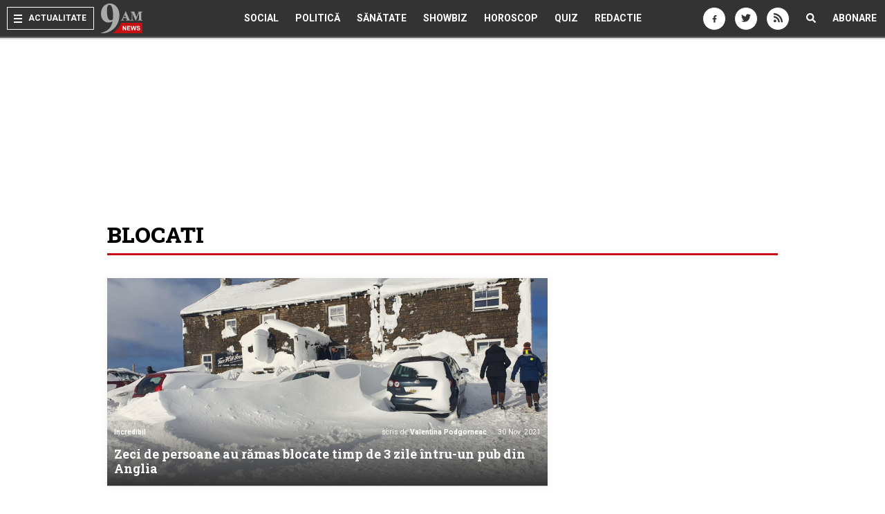

--- FILE ---
content_type: text/html; charset=UTF-8
request_url: https://www.9am.ro/tag/blocati.html
body_size: 97722
content:
<!DOCTYPE html>
<html lang="en">
<head>
<script>window.__cmpConfig={customUI:{language:'ro',}}</script>
<script src=https://cmp.gemius.com/cmp/v2/stub.js></script>
<script async src=https://cmp.gemius.com/cmp/v2/cmp.js></script>
<meta http-equiv="content-type" content="text/html; charset=UTF-8"/>
<title>Blocati</title>
<meta name="robots" content="noindex,follow"/>
<meta name="revisit-after" content="1 day"/>
<meta name="title" content="Blocati">
<meta name="description" content=" Despre blocati pe 9AM. Articole despre rabat, omicron, furtuna de zapada, pub, concert, maroc, Anglia, grecia, vacanta si greva. Zeci de persoane au rămas blocate timp de 3 zile întru-un pub din Anglia din cauza zăpezii."/>
<meta name="theme-color" content="#333333">
<meta property="og:title" content="Blocati"/>
<meta property="og:description" content="Despre blocati pe 9AM. Articole despre rabat, omicron, furtuna de zapada, pub, concert, maroc, Anglia, grecia, vacanta si greva. Zeci de persoane au rămas blocate timp de 3 zile întru-un pub din Anglia din cauza zăpezii."/>
<meta property="og:image" content="https://www.9am.ro/images/facelift/logos/9am240x240.png?ord=1768945786"/>
<meta property="og:url" content="http://www.9am.ro/tag/blocati.html"/>
<meta property="og:type" content="article"/>
<meta property="fb:app_id" content="175262249186141"/>
<meta property="og:site_name" content="9AM"/>
<link rel="canonical" href="https://www.9am.ro/tag/blocati.html"/>
<meta name="viewport" content="width=device-width, initial-scale=1.0, minimum-scale=0.5, maximum-scale=1.5"/>
<meta name="apple-mobile-web-app-capable" content="yes"/>
<meta name="apple-mobile-web-app-status-bar-style" content="black-translucent"/>
<link rel="icon" href="https://www.9am.ro/images/favicon-9am.ico" type="image/x-icon"/>
<link rel="shortcut icon" type="image/x-icon" href="https://www.9am.ro/images/favicon-9am.ico"/>
<link rel="apple-touch-icon" href="https://www.9am.ro/images/x9am-128.png.pagespeed.ic.RuULAQjOlS.webp"/>
<link rel="apple-touch-icon-precomposed" href="https://www.9am.ro/images/x9am-128.png.pagespeed.ic.RuULAQjOlS.webp"/>
<link rel="apple-touch-startup-image" href="https://www.9am.ro/images/x9am-square-logo.png.pagespeed.ic.RuULAQjOlS.webp"/>
<link href="https://www.9am.ro/css/refresh2019/A.app.scss,qv=170713.pagespeed.cf.lcJmjQkN8F.css" rel="stylesheet" type="text/css"/>
<link rel="alternate" type="application/rss+xml" title="RSS" href="http://img.9am.ro/rss/ultima-ora.xml"/>
<script>(function(w,d,s,l,i){w[l]=w[l]||[];w[l].push({'gtm.start':new Date().getTime(),event:'gtm.js'});var f=d.getElementsByTagName(s)[0],j=d.createElement(s),dl=l!='dataLayer'?'&l='+l:'';j.async=true;j.src='https://www.googletagmanager.com/gtm.js?id='+i+dl;f.parentNode.insertBefore(j,f);})(window,document,'script','dataLayer','GTM-MN3WBVD');</script>
<script async src="https://www.googletagmanager.com/gtag/js?id=G-D6VE7JHDFT"></script>
<script>window.dataLayer=window.dataLayer||[];function gtag(){dataLayer.push(arguments);}gtag('js',new Date());gtag('config','G-D6VE7JHDFT');</script>
<script async src="//pahtnf.tech/c/9am.js"></script>
<script>window.adocf={};window.adocf.useDOMContentLoaded=true;</script>
<script type="text/javascript" async src="//icorpado.9am.ro/files/js/ado.js"></script>
<script type="text/javascript" language="JavaScript">var IC_ADO_EXTRAVARS={loggedin:0,blockadsenseonadocean:1,section:"altele"};var IC_ADO_MASTER="b8eV4_lW7ZCN8pUoTUsyZ1jPbaZQGmb1MfH1TBWdAxL.s7";IC_ADO_EXTRAVARS.coronavirus=1;IC_ADO_EXTRAVARS.coronaviruscocacola=1;IC_ADO_EXTRAVARS.horoscop=1;IC_ADO_EXTRAVARS.cutremur=0;IC_ADO_EXTRAVARS.cola2020=1;IC_ADO_EXTRAVARS.war2022=0;IC_ADO_EXTRAVARS.iqos=0;IC_ADO_EXTRAVARS.ferrero2022=1;</script>
<script type="text/javascript">var _key="";</script>
<script type="text/javascript">function loadAdoConfig(){if(typeof ado!=="object"){ado={};ado.config=ado.preview=ado.placement=ado.master=ado.slave=function(){};}ado.config({mode:"new",xml:false,consent:true,characterEncoding:true,attachReferrer:!0});ado.preview({enabled:true,emiter:"icorpado.9am.ro",id:"qGic9G5p7UbFLN9EqQwpg3P4U2KC63JcySimqynFlyD.c7"});}function loadAdoMaster(){ado.master({id:"b8eV4_lW7ZCN8pUoTUsyZ1jPbaZQGmb1MfH1TBWdAxL.s7",server:"icorpado.9am.ro",vars:IC_ADO_EXTRAVARS,keys:"altele"+","+window.cxDmpSegments});}</script>
<script src="//storage.icorp.ro/storage/ado_scripts/cluster/_clusters.js?ord=20160913"></script>
<script language="javascript" type="text/javascript">var _GPD={SITE:{url:'https://www.9am.ro',static_url:'https://www.9am.ro',title:'9AM',section:'tools',socials:{"facebook":{"page_url":"https:\/\/www.facebook.com\/9AM.ro","page_name":"9AM.ro","page_code":"9AM.ro","page_id":"179479982103571"},"googleplus":{"page_url":"https:\/\/plus.google.com\/+9amRoNews","page_name":"9AM.ro","page_code":"+9amRoNews","page_id":"110042167958403252094"},"twitter":{"page_url":"https:\/\/twitter.com\/9AM","page_name":"9AM.ro","username":"9AM"}}},PAGE:{url:'/tag/blocati.html',short_url:'/tag/blocati.html',section:'tools',opengraph:[]}};_GPD.USER={url:'https://www.9am.ro/comunitate/',user_id:0,username:'',fb_id:0,logged_out:0};if(_GPD.PAGE.url.indexOf('http://')==-1)_GPD.PAGE.url=_GPD.SITE.url+_GPD.PAGE.url;if(_GPD.PAGE.short_url.indexOf('http://')==-1)_GPD.PAGE.short_url=_GPD.SITE.url+_GPD.PAGE.short_url;var APPConfig={"fb_id":"175262249186141","url":"https:\/\/www.9am.ro","action_url":"https:\/\/www.9am.ro\/api"};</script>
<script>(function(i,s,o,g,r,a,m){i['GoogleAnalyticsObject']=r;i[r]=i[r]||function(){(i[r].q=i[r].q||[]).push(arguments)},i[r].l=1*new Date();a=s.createElement(o),m=s.getElementsByTagName(o)[0];a.async=1;a.src=g;m.parentNode.insertBefore(a,m)})(window,document,'script','https://www.google-analytics.com/analytics.js','ga');ga('create','UA-152994-20','auto',{'useAmpClientId':true});ga(function(tracker){GA_CLIENT_ID=tracker.get('clientId');ga('set','dimension1','GA'+String(GA_CLIENT_ID));ga('set','dimension2',new Date().getTime()+'.'+Math.random().toString(36).substring(5));ga('set','dimension3',new Date().getTime());});ga('set','dimension4','0');ga('set','dimension5','content/tools');ga('set','anonymizeIp',true);ga('send','pageview');if(typeof _gaq=="undefined"){function trackEventTag(category,action,opt_label){ga('send','event',{'eventCategory':category,'eventAction':action,'eventLabel':opt_label});return true;}var _gaq=window._gaq||{push:function(ar){if(ar&&ar.constructor===Array&&0 in ar){if(ar[0]=='_trackEvent'){var category=1 in ar?ar[1]:null,action=2 in ar?ar[2]:null,opt_label=3 in ar?ar[3]:null;return trackEventTag(category,action,opt_label);}}return true;}};}</script>
<script>var checkFormCmp=setInterval(function(){if(typeof __tcfapi!="undefined"){window.teads_analytics=window.teads_analytics||{};window.teads_analytics.analytics_tag_id="PUB_14484";window.teads_analytics.share=window.teads_analytics.share||function(){;(window.teads_analytics.shared_data=window.teads_analytics.shared_data||[]).push(arguments)};var teads_analytics_script=document.createElement('script');teads_analytics_script.type='text/javascript';teads_analytics_script.async=true;teads_analytics_script.src='https://a.teads.tv/analytics/tag.js';document.getElementsByTagName('head')[0].appendChild(teads_analytics_script);clearInterval(checkFormCmp);}},100);</script>
<script type="text/javascript" async src="//code3.adtlgc.com/js/sati_init.js"></script>
<script type="text/javascript">var cX=cX||{options:{consent:true}};cX.callQueue=cX.callQueue||[];cX.callQueue.push(['requireConsent']);cX.callQueue.push(['invoke',function(){setPageViewConsent();}]);cX.callQueue.push(['setSiteId','1138479773402378597']);cX.callQueue.push(['sendPageViewEvent']);cX.callQueue.push(['sync','adform']);cX.callQueue.push(['sync','smart']);function setPageViewConsent(){console.log('SATI "pv" consent',cX.hasConsent('pv'));console.log('SATI "segment" consent',cX.hasConsent('segment'));console.log('SATI "ad" consent',cX.hasConsent('ad'));if(!cX.hasConsent('pv')||!cX.hasConsent('segment')||!cX.hasConsent('ad')){cX.callQueue.push(['setConsent',{pv:true,segment:true,ad:true},{runCallQueue:true}]);}}cX.callQueue.push(['sync',{'partner':'pubmatic','customerId':'156577'}]);cX.callQueue.push(['invoke',function(){var CX_dmp=cX.getUserSegmentIds({persistedQueryId:'80b7d5f69cd75bd34d1133d09201f99b5a6af5f6'}).toString();window.cxDmpSegments=CX_dmp;}]);</script>
<script type="text/javascript">(function(d,s,e,t){e=d.createElement(s);e.type='text/java'+s;e.async='async';e.src='http'+('https:'===location.protocol?'s://s':'://')+'cdn.cxense.com/cx.js';t=d.getElementsByTagName(s)[0];t.parentNode.insertBefore(e,t);})(document,'script');</script>
<script type="text/javascript">function SATI_TrackView(locationURL,referrerURL){if(locationURL===referrerURL){return;}window.cX=window.cX||{};cX.callQueue=cX.callQueue||[];cX.callQueue.push(['initializePage']);cX.callQueue.push(['setSiteId','1138479773402378597']);cX.callQueue.push(['sendPageViewEvent',{'location':locationURL,'referrer':referrerURL}]);};</script>
<meta name="cXenseParse:pageclass" content="frontpage"/>
<meta name="cXenseParse:url" content="https://www.9am.ro/tag/blocati.html"/>
<script>document.addEventListener('app::user_interact',function(){!function(f,b,e,v,n,t,s){if(f.fbq)return;n=f.fbq=function(){n.callMethod?n.callMethod.apply(n,arguments):n.queue.push(arguments)};if(!f._fbq)f._fbq=n;n.push=n;n.loaded=!0;n.version='2.0';n.queue=[];t=b.createElement(e);t.async=!0;t.src=v;s=b.getElementsByTagName(e)[0];s.parentNode.insertBefore(t,s)}(window,document,'script','https://connect.facebook.net/en_US/fbevents.js');fbq('init','1667896353330874');fbq('track','PageView');console.log("FBPixel Loaded");});</script>
<noscript>
<img height="0" width="0" style="display:none;visibility:hidden" src="https://www.facebook.com/tr?id=1667896353330874&ev=PageView
				&noscript=1"/>
</noscript>
</head>
<body class=""><script>var ad=document.createElement('div');ad.id='AdSense5ea3f82b39f3df1073f41c80512e8196';ad.className='AdSense';ad.style.display='block';ad.style.position='absolute';ad.style.top='-1px';ad.style.height='1px';document.body.appendChild(ad);</script>
<script type="text/javascript">var pp_gemius_identifier='B7zrO682COoYBVf0KwASc.VmTINdqfiA_IZhlIc5qf7.z7';function gemius_pending(i){window[i]=window[i]||function(){var x=window[i+'_pdata']=window[i+'_pdata']||[];x[x.length]=arguments;};};gemius_pending('gemius_hit');gemius_pending('gemius_event');gemius_pending('pp_gemius_hit');gemius_pending('pp_gemius_event');(function(d,t){try{var gt=d.createElement(t),s=d.getElementsByTagName(t)[0],l='http'+((location.protocol=='https:')?'s':'');gt.setAttribute('async','async');gt.setAttribute('defer','defer');gt.src=l+'://garo.hit.gemius.pl/xgemius.js';s.parentNode.insertBefore(gt,s);}catch(e){}})(document,'script');</script>
<div id="fb-root"></div>
<header>
<nav class="mainNav">
<ul class="left">
<li class="menu">
<div class="burger">
<span></span>
<span></span>
<span></span>
</div>
<span class="mobileHide">Actualitate</span>
</li>
<li class="">
<a href="https://www.9am.ro" class="logo">
<img src="https://www.9am.ro/images/9am-SVG-color.svg?v" alt="9AM - Cele mai importante stiri ale zilei"/>
</a>
</li>
</ul>
<ul class="center mobileHide">
<li class="">
<a href="https://www.9am.ro/stiri-revista-presei/Social" class="mainNavLink">Social</a>
</li>
<li class="">
<a href="https://www.9am.ro/stiri-revista-presei/Politica" class="mainNavLink">Politică</a>
</li>
<li class="">
<a href="https://www.9am.ro/stiri-revista-presei/Sanatate" class="mainNavLink">Sănătate</a>
</li>
<li class="">
<a href="https://www.9am.ro/stiri-revista-presei/Showbiz" class="mainNavLink">Showbiz</a>
</li>
<li class="">
<a href="https://www.9am.ro/horoscop" class="mainNavLink">Horoscop</a>
</li>
<li class="">
<a href="https://www.9am.ro/quiz/index.html" class="mainNavLink">Quiz</a>
</li>
<li class="">
<a href="https://www.9am.ro/redactie.html" class="mainNavLink">Redactie</a>
</li>
</ul>
<ul class="right">
<li class="socialLink mobileHide">
<a href="http://www.facebook.com/9AM.ro" class="mainNavLink" target="_blank">
<span class="fa fa-facebook"></span>
</a>
</li>
<li class="socialLink mobileHide">
<a href="https://twitter.com/9AM" class="mainNavLink" target="_blank">
<span class="fa fa-twitter"></span>
</a>
</li>
<li class="socialLink mobileHide">
<a href="http://img.9am.ro/rss/ultima-ora.xml" target="_blank" class="mainNavLink" target="_blank">
<span class="fa fa-rss"></span>
</a>
</li>
<li class="search">
<a href="javascript:void(0)" class="mainNavLink noHover">
<span class="fa fa-search"></span>
</a>
</li>
<li class="">
<a href="#" class="mainNavLink noHover mobileHide subscribe">Abonare</a>
</li>
</ul>
<div class="dropContent">
<div class="container">
<div class="d-flex">
<div class="left">
<ul class="list-unstyled">
<li class="">
<a href="https://www.9am.ro/stiri-revista-presei/Social" data-cat="Social">
Social</a>
</li>
<li class="">
<a href="https://www.9am.ro/stiri-revista-presei/Politica" data-cat="Politica">
Politică</a>
</li>
<li class="">
<a href="https://www.9am.ro/stiri-revista-presei/Sanatate" data-cat="Sanatate">
Sănătate</a>
</li>
<li class="">
<a href="https://www.9am.ro/stiri-revista-presei/Incredibil" data-cat="Incredibil">
Incredibil</a>
</li>
<li class="">
<a href="https://www.9am.ro/stiri-revista-presei/Showbiz" data-cat="Showbiz">
Showbiz</a>
</li>
<li class="">
<a href="https://www.9am.ro/horoscop" data-cat="Horoscop">
Horoscop</a>
</li>
<li class="">
<a href="https://www.9am.ro/quiz/index.html" data-cat="Quiz">
Quiz</a>
</li>
<li class="">
<a href="https://www.9am.ro/stiri-revista-presei/International" data-cat="International">
Internațional</a>
</li>
<li class="">
<a href="https://www.9am.ro/stiri-revista-presei/Beauty" data-cat="Beauty">
Beauty</a>
</li>
</ul>
</div>
<div class="right">
<div class="articlePane" id="social">
<div class="article ">
<a href="https://www.9am.ro/stiri/Social/366114/Citate-intelepte-si-motivationale-pentru-o-viata-mai-buna.html" class="imgWrap">
<img src="[data-uri]" data-src="https://www.9am.ro/images/cache/articles/6/6/1/366114/xp_366114_120x120-00-85.jpg,qv=1728299096.pagespeed.ic.7xOnHmd5Z5.webp" width="120" height="120" class="object-cover lazyload" alt="Citate înțelepte și motivaționale pentru o viață mai bună">
</a>
<div class="text">
<span class="categ">Social</span>
<h3 class="title twoLines"><a href="https://www.9am.ro/stiri/Social/366114/Citate-intelepte-si-motivationale-pentru-o-viata-mai-buna.html" title="Citate înțelepte și motivaționale pentru o viață mai bună">Citate înțelepte și motivaționale pentru o viață mai bună</a></h3>
<a href="https://www.9am.ro/stiri/Social/366114/Citate-intelepte-si-motivationale-pentru-o-viata-mai-buna.html" class="more" title="Citate înțelepte și motivaționale pentru o viață mai bună">
mai multe <i class="fa fa-angle-double-right"></i>
</a>
</div>
</div>	<div class="article ">
<a href="https://www.9am.ro/stiri/Social/366100/30-Descrieri-scurte-pentru-pozele-de-pe-social-media.html" class="imgWrap">
<img src="[data-uri]" data-src="[data-uri]" class="object-cover lazyload" alt="30+ Descrieri scurte pentru pozele de pe social media">
</a>
<div class="text">
<span class="categ">Social</span>
<h3 class="title twoLines"><a href="https://www.9am.ro/stiri/Social/366100/30-Descrieri-scurte-pentru-pozele-de-pe-social-media.html" title="30+ Descrieri scurte pentru pozele de pe social media">30+ Descrieri scurte pentru pozele de pe social media</a></h3>
<a href="https://www.9am.ro/stiri/Social/366100/30-Descrieri-scurte-pentru-pozele-de-pe-social-media.html" class="more" title="30+ Descrieri scurte pentru pozele de pe social media">
mai multe <i class="fa fa-angle-double-right"></i>
</a>
</div>
</div>	<div class="article ">
<a href="https://www.9am.ro/stiri/Social/366068/10-mesaje-emotionante-pentru-cea-mai-buna-prietena-de-suflet.html" class="imgWrap">
<img src="[data-uri]" data-src="[data-uri]" class="object-cover lazyload" alt="10+ mesaje emoționante pentru cea mai bună prietenă de suflet">
</a>
<div class="text">
<span class="categ">Social</span>
<h3 class="title twoLines"><a href="https://www.9am.ro/stiri/Social/366068/10-mesaje-emotionante-pentru-cea-mai-buna-prietena-de-suflet.html" title="10+ mesaje emoționante pentru cea mai bună prietenă de suflet">10+ mesaje emoționante pentru cea mai bună prietenă de suflet</a></h3>
<a href="https://www.9am.ro/stiri/Social/366068/10-mesaje-emotionante-pentru-cea-mai-buna-prietena-de-suflet.html" class="more" title="10+ mesaje emoționante pentru cea mai bună prietenă de suflet">
mai multe <i class="fa fa-angle-double-right"></i>
</a>
</div>
</div>	<div class="article ">
<a href="https://www.9am.ro/stiri/Social/366052/20-mesaje-de-iubire-si-dor-pentru-persoana-speciala-din-viata-ta.html" class="imgWrap">
<img src="[data-uri]" data-src="[data-uri]" class="object-cover lazyload" alt="20+ mesaje de iubire și dor pentru persoana specială din viața ta">
</a>
<div class="text">
<span class="categ">Social</span>
<h3 class="title twoLines"><a href="https://www.9am.ro/stiri/Social/366052/20-mesaje-de-iubire-si-dor-pentru-persoana-speciala-din-viata-ta.html" title="20+ mesaje de iubire și dor pentru persoana specială din viața ta">20+ mesaje de iubire și dor pentru persoana specială din viața ta</a></h3>
<a href="https://www.9am.ro/stiri/Social/366052/20-mesaje-de-iubire-si-dor-pentru-persoana-speciala-din-viata-ta.html" class="more" title="20+ mesaje de iubire și dor pentru persoana specială din viața ta">
mai multe <i class="fa fa-angle-double-right"></i>
</a>
</div>
</div>	<div class="article ">
<a href="https://www.9am.ro/stiri/Social/365357/Psihologii-dezvaluie-5-intrebari-mai-putin-placute-pe-care-ti-le-pui-daca-vrei-sa-te-cunosti-cu-adevarat.html" class="imgWrap">
<img src="[data-uri]" data-src="[data-uri]" class="object-cover lazyload" alt="Psihologii dezvăluie 5 întrebări mai puțin plăcute pe care ți le pui dacă vrei să te cunoști cu adevărat">
</a>
<div class="text">
<span class="categ">Social</span>
<h3 class="title twoLines"><a href="https://www.9am.ro/stiri/Social/365357/Psihologii-dezvaluie-5-intrebari-mai-putin-placute-pe-care-ti-le-pui-daca-vrei-sa-te-cunosti-cu-adevarat.html" title="Psihologii dezvăluie 5 întrebări mai puțin plăcute pe care ți le pui dacă vrei să te cunoști cu adevărat">Psihologii dezvăluie 5 întrebări mai puțin plăcute pe care ți le pui dacă vrei să te cunoști cu adevărat</a></h3>
<a href="https://www.9am.ro/stiri/Social/365357/Psihologii-dezvaluie-5-intrebari-mai-putin-placute-pe-care-ti-le-pui-daca-vrei-sa-te-cunosti-cu-adevarat.html" class="more" title="Psihologii dezvăluie 5 întrebări mai puțin plăcute pe care ți le pui dacă vrei să te cunoști cu adevărat">
mai multe <i class="fa fa-angle-double-right"></i>
</a>
</div>
</div>	<div class="article ">
<a href="https://www.9am.ro/stiri/Social/365208/Secretele-succesului-Ce-calitati-au-femeile-de-cariera-si-cum-gestioneaza-echilibrul-intre-viata-profesionala-si-cea-personala.html" class="imgWrap">
<img src="[data-uri]" data-src="[data-uri]" class="object-cover lazyload" alt="Secretele succesului: Ce calități au femeile de carieră și cum gestionează echilibrul între viața profesională și cea personală">
</a>
<div class="text">
<span class="categ">Social</span>
<h3 class="title twoLines"><a href="https://www.9am.ro/stiri/Social/365208/Secretele-succesului-Ce-calitati-au-femeile-de-cariera-si-cum-gestioneaza-echilibrul-intre-viata-profesionala-si-cea-personala.html" title="Secretele succesului: Ce calități au femeile de carieră și cum gestionează echilibrul între viața profesională și cea personală">Secretele succesului: Ce calități au femeile de carieră și cum gestionează echilibrul între viața profesională și cea personală</a></h3>
<a href="https://www.9am.ro/stiri/Social/365208/Secretele-succesului-Ce-calitati-au-femeile-de-cariera-si-cum-gestioneaza-echilibrul-intre-viata-profesionala-si-cea-personala.html" class="more" title="Secretele succesului: Ce calități au femeile de carieră și cum gestionează echilibrul între viața profesională și cea personală">
mai multe <i class="fa fa-angle-double-right"></i>
</a>
</div>
</div>
</div>
<div class="articlePane" id="politica">
<div class="article ">
<a href="https://www.9am.ro/stiri/Politica/365180/Calendarul-alegerilor-daca-nu-va-avea-loc-nicio-comasare-Senator-PSD-E-deja-creionat.html" class="imgWrap">
<img src="[data-uri]" data-src="[data-uri]" class="object-cover lazyload" alt="Calendarul alegerilor, dacă nu va avea loc nicio comasare. Senator PSD: „E deja creionat” ">
</a>
<div class="text">
<span class="categ">Politica</span>
<h3 class="title twoLines"><a href="https://www.9am.ro/stiri/Politica/365180/Calendarul-alegerilor-daca-nu-va-avea-loc-nicio-comasare-Senator-PSD-E-deja-creionat.html" title="Calendarul alegerilor, dacă nu va avea loc nicio comasare. Senator PSD: „E deja creionat” ">Calendarul alegerilor, dacă nu va avea loc nicio comasare. Senator PSD: „E deja creionat” </a></h3>
<a href="https://www.9am.ro/stiri/Politica/365180/Calendarul-alegerilor-daca-nu-va-avea-loc-nicio-comasare-Senator-PSD-E-deja-creionat.html" class="more" title="Calendarul alegerilor, dacă nu va avea loc nicio comasare. Senator PSD: „E deja creionat” ">
mai multe <i class="fa fa-angle-double-right"></i>
</a>
</div>
</div>	<div class="article ">
<a href="https://www.9am.ro/stiri/Politica/365176/Sedinta-la-varful-BNR-Consiliul-de-administratie-al-Bancii-Nationale-va-da-verdictul-in-ceea-ce-priveste-dobanda-cheie.html" class="imgWrap">
<img src="[data-uri]" data-src="[data-uri]" class="object-cover lazyload" alt="Ședință la vârful BNR. Consiliul de administrație al Băncii Naționale va da verdictul în ceea ce privește dobânda cheie">
</a>
<div class="text">
<span class="categ">Politica</span>
<h3 class="title twoLines"><a href="https://www.9am.ro/stiri/Politica/365176/Sedinta-la-varful-BNR-Consiliul-de-administratie-al-Bancii-Nationale-va-da-verdictul-in-ceea-ce-priveste-dobanda-cheie.html" title="Ședință la vârful BNR. Consiliul de administrație al Băncii Naționale va da verdictul în ceea ce privește dobânda cheie">Ședință la vârful BNR. Consiliul de administrație al Băncii Naționale va da verdictul în ceea ce privește dobânda cheie</a></h3>
<a href="https://www.9am.ro/stiri/Politica/365176/Sedinta-la-varful-BNR-Consiliul-de-administratie-al-Bancii-Nationale-va-da-verdictul-in-ceea-ce-priveste-dobanda-cheie.html" class="more" title="Ședință la vârful BNR. Consiliul de administrație al Băncii Naționale va da verdictul în ceea ce privește dobânda cheie">
mai multe <i class="fa fa-angle-double-right"></i>
</a>
</div>
</div>	<div class="article ">
<a href="https://www.9am.ro/stiri/Politica/365174/Sedinta-decisiva-azi-la-Guvern-Liderii-PSD-si-PNL-vor-sa-conduca-tara-10-ani.html" class="imgWrap">
<img src="[data-uri]" data-src="[data-uri]" class="object-cover lazyload" alt="Ședință decisivă, azi, la Guvern! Liderii PSD și PNL vor să conducă țara 10 ani ">
</a>
<div class="text">
<span class="categ">Politica</span>
<h3 class="title twoLines"><a href="https://www.9am.ro/stiri/Politica/365174/Sedinta-decisiva-azi-la-Guvern-Liderii-PSD-si-PNL-vor-sa-conduca-tara-10-ani.html" title="Ședință decisivă, azi, la Guvern! Liderii PSD și PNL vor să conducă țara 10 ani ">Ședință decisivă, azi, la Guvern! Liderii PSD și PNL vor să conducă țara 10 ani </a></h3>
<a href="https://www.9am.ro/stiri/Politica/365174/Sedinta-decisiva-azi-la-Guvern-Liderii-PSD-si-PNL-vor-sa-conduca-tara-10-ani.html" class="more" title="Ședință decisivă, azi, la Guvern! Liderii PSD și PNL vor să conducă țara 10 ani ">
mai multe <i class="fa fa-angle-double-right"></i>
</a>
</div>
</div>	<div class="article ">
<a href="https://www.9am.ro/stiri/Politica/365167/Cristian-Popescu-Piedone-anunt-despre-o-posibila-candidatura-la-Primaria-Capitalei.html" class="imgWrap">
<img src="[data-uri]" data-src="[data-uri]" class="object-cover lazyload" alt="Cristian Popescu Piedone, anunţ despre o posibilă candidatură la Primăria Capitalei">
</a>
<div class="text">
<span class="categ">Politica</span>
<h3 class="title twoLines"><a href="https://www.9am.ro/stiri/Politica/365167/Cristian-Popescu-Piedone-anunt-despre-o-posibila-candidatura-la-Primaria-Capitalei.html" title="Cristian Popescu Piedone, anunţ despre o posibilă candidatură la Primăria Capitalei">Piedone, anunţ despre o posibilă candidatură la Primăria Capitalei</a></h3>
<a href="https://www.9am.ro/stiri/Politica/365167/Cristian-Popescu-Piedone-anunt-despre-o-posibila-candidatura-la-Primaria-Capitalei.html" class="more" title="Cristian Popescu Piedone, anunţ despre o posibilă candidatură la Primăria Capitalei">
mai multe <i class="fa fa-angle-double-right"></i>
</a>
</div>
</div>	<div class="article ">
<a href="https://www.9am.ro/stiri/Politica/365163/Al-doilea-tur-al-alegerilor-prezidentiale-ar-putea-avea-loc-odata-cu-alegerile-parlamentare.html" class="imgWrap">
<img src="[data-uri]" data-src="[data-uri]" class="object-cover lazyload" alt="Al doilea tur al alegerilor prezidențiale ar putea avea loc odată cu alegerile parlamentare">
</a>
<div class="text">
<span class="categ">Politica</span>
<h3 class="title twoLines"><a href="https://www.9am.ro/stiri/Politica/365163/Al-doilea-tur-al-alegerilor-prezidentiale-ar-putea-avea-loc-odata-cu-alegerile-parlamentare.html" title="Al doilea tur al alegerilor prezidențiale ar putea avea loc odată cu alegerile parlamentare">Al doilea tur al alegerilor prezidențiale ar putea avea loc odată cu alegerile parlamentare</a></h3>
<a href="https://www.9am.ro/stiri/Politica/365163/Al-doilea-tur-al-alegerilor-prezidentiale-ar-putea-avea-loc-odata-cu-alegerile-parlamentare.html" class="more" title="Al doilea tur al alegerilor prezidențiale ar putea avea loc odată cu alegerile parlamentare">
mai multe <i class="fa fa-angle-double-right"></i>
</a>
</div>
</div>	<div class="article ">
<a href="https://www.9am.ro/stiri/Politica/365153/Seful-Statului-Major-al-Apararii-despre-introducerea-serviciului-militar-voluntar-Sunt-vizati-tinerii-de-18-35-de-ani.html" class="imgWrap">
<img src="[data-uri]" data-src="https://www.9am.ro/images/cache/articles/6/5/1/365153/xp_365153_120x120-00-85.jpg,qv=1706856404.pagespeed.ic.ztS3r6rI9i.webp" width="120" height="120" class="object-cover lazyload" alt="Șeful Statului Major al Apărării, despre introducerea serviciului militar voluntar: „Sunt vizați tinerii de 18-35 de ani!”">
</a>
<div class="text">
<span class="categ">Politica</span>
<h3 class="title twoLines"><a href="https://www.9am.ro/stiri/Politica/365153/Seful-Statului-Major-al-Apararii-despre-introducerea-serviciului-militar-voluntar-Sunt-vizati-tinerii-de-18-35-de-ani.html" title="Șeful Statului Major al Apărării, despre introducerea serviciului militar voluntar: „Sunt vizați tinerii de 18-35 de ani!”">Șeful Statului Major al Apărării, despre introducerea serviciului militar</a></h3>
<a href="https://www.9am.ro/stiri/Politica/365153/Seful-Statului-Major-al-Apararii-despre-introducerea-serviciului-militar-voluntar-Sunt-vizati-tinerii-de-18-35-de-ani.html" class="more" title="Șeful Statului Major al Apărării, despre introducerea serviciului militar voluntar: „Sunt vizați tinerii de 18-35 de ani!”">
mai multe <i class="fa fa-angle-double-right"></i>
</a>
</div>
</div>
</div>
<div class="articlePane" id="sanatate">
<div class="article ">
<a href="https://www.9am.ro/stiri/Sanatate/368822/150-de-tineri-cu-scleroza-multipla-se-reunesc-la-Cluj-Napoca-la-cea-mai-mare-conferinta-dedicata-lor.html" class="imgWrap">
<img src="[data-uri]" data-src="https://www.9am.ro/images/cache/articles/6/8/8/368822/xp_368822_120x120-00-85.jpg,qv=1760433986.pagespeed.ic.HPCtTNUoVr.webp" width="120" height="120" class="object-cover lazyload" alt="150 de tineri cu scleroză multiplă se reunesc la Cluj-Napoca, la cea mai mare conferință dedicată lor">
</a>
<div class="text">
<span class="categ">Sanatate</span>
<h3 class="title twoLines"><a href="https://www.9am.ro/stiri/Sanatate/368822/150-de-tineri-cu-scleroza-multipla-se-reunesc-la-Cluj-Napoca-la-cea-mai-mare-conferinta-dedicata-lor.html" title="150 de tineri cu scleroză multiplă se reunesc la Cluj-Napoca, la cea mai mare conferință dedicată lor">150 de tineri cu scleroză multiplă se reunesc la Cluj-Napoca</a></h3>
<a href="https://www.9am.ro/stiri/Sanatate/368822/150-de-tineri-cu-scleroza-multipla-se-reunesc-la-Cluj-Napoca-la-cea-mai-mare-conferinta-dedicata-lor.html" class="more" title="150 de tineri cu scleroză multiplă se reunesc la Cluj-Napoca, la cea mai mare conferință dedicată lor">
mai multe <i class="fa fa-angle-double-right"></i>
</a>
</div>
</div>	<div class="article ">
<a href="https://www.9am.ro/stiri/Sanatate/368701/APAN-lanseaza-EduSMart-un-program-inovator-pentru-100-de-persoane-cu-scleroza-multipla-construit-pe-educatie-holistica-si-puterea-comunitatii.html" class="imgWrap">
<img src="[data-uri]" data-src="[data-uri]" class="object-cover lazyload" alt="APAN lansează „EduSMart”: un program inovator pentru 100 de persoane cu scleroză multiplă, construit pe educație holistică și puterea comunității">
</a>
<div class="text">
<span class="categ">Sanatate</span>
<h3 class="title twoLines"><a href="https://www.9am.ro/stiri/Sanatate/368701/APAN-lanseaza-EduSMart-un-program-inovator-pentru-100-de-persoane-cu-scleroza-multipla-construit-pe-educatie-holistica-si-puterea-comunitatii.html" title="APAN lansează „EduSMart”: un program inovator pentru 100 de persoane cu scleroză multiplă, construit pe educație holistică și puterea comunității">APAN lansează „EduSMart”: un program pentru 100 de persoane cu scleroză</a></h3>
<a href="https://www.9am.ro/stiri/Sanatate/368701/APAN-lanseaza-EduSMart-un-program-inovator-pentru-100-de-persoane-cu-scleroza-multipla-construit-pe-educatie-holistica-si-puterea-comunitatii.html" class="more" title="APAN lansează „EduSMart”: un program inovator pentru 100 de persoane cu scleroză multiplă, construit pe educație holistică și puterea comunității">
mai multe <i class="fa fa-angle-double-right"></i>
</a>
</div>
</div>	<div class="article ">
<a href="https://www.9am.ro/stiri/Sanatate/367716/Ce-inseamna-glicemie-128-Valoare-normala-sau-semn-de-diabet.html" class="imgWrap">
<img src="[data-uri]" data-src="[data-uri]" class="object-cover lazyload" alt="Ce înseamnă glicemie 128? Valoare normală sau semn de diabet?">
</a>
<div class="text">
<span class="categ">Sanatate</span>
<h3 class="title twoLines"><a href="https://www.9am.ro/stiri/Sanatate/367716/Ce-inseamna-glicemie-128-Valoare-normala-sau-semn-de-diabet.html" title="Ce înseamnă glicemie 128? Valoare normală sau semn de diabet?">Ce înseamnă glicemie 128? Valoare normală sau semn de diabet?</a></h3>
<a href="https://www.9am.ro/stiri/Sanatate/367716/Ce-inseamna-glicemie-128-Valoare-normala-sau-semn-de-diabet.html" class="more" title="Ce înseamnă glicemie 128? Valoare normală sau semn de diabet?">
mai multe <i class="fa fa-angle-double-right"></i>
</a>
</div>
</div>	<div class="article ">
<a href="https://www.9am.ro/stiri/Sanatate/367412/Ceaiul-negru-beneficii-si-proprietati-pentru-sanatate.html" class="imgWrap">
<img src="[data-uri]" data-src="[data-uri]" class="object-cover lazyload" alt="Ceaiul negru - beneficii și proprietăți pentru sănătate">
</a>
<div class="text">
<span class="categ">Sanatate</span>
<h3 class="title twoLines"><a href="https://www.9am.ro/stiri/Sanatate/367412/Ceaiul-negru-beneficii-si-proprietati-pentru-sanatate.html" title="Ceaiul negru - beneficii și proprietăți pentru sănătate">Ceaiul negru - beneficii și proprietăți pentru sănătate</a></h3>
<a href="https://www.9am.ro/stiri/Sanatate/367412/Ceaiul-negru-beneficii-si-proprietati-pentru-sanatate.html" class="more" title="Ceaiul negru - beneficii și proprietăți pentru sănătate">
mai multe <i class="fa fa-angle-double-right"></i>
</a>
</div>
</div>	<div class="article ">
<a href="https://www.9am.ro/stiri/Sanatate/366927/Simptomele-anemiei-Cum-se-manifesta-si-cand-sa-mergi-la-medic.html" class="imgWrap">
<img src="[data-uri]" data-src="[data-uri]" class="object-cover lazyload" alt="Simptomele anemiei - Cum se manifestă și când să mergi la medic">
</a>
<div class="text">
<span class="categ">Sanatate</span>
<h3 class="title twoLines"><a href="https://www.9am.ro/stiri/Sanatate/366927/Simptomele-anemiei-Cum-se-manifesta-si-cand-sa-mergi-la-medic.html" title="Simptomele anemiei - Cum se manifestă și când să mergi la medic">Simptomele anemiei - Cum se manifestă și când să mergi la medic</a></h3>
<a href="https://www.9am.ro/stiri/Sanatate/366927/Simptomele-anemiei-Cum-se-manifesta-si-cand-sa-mergi-la-medic.html" class="more" title="Simptomele anemiei - Cum se manifestă și când să mergi la medic">
mai multe <i class="fa fa-angle-double-right"></i>
</a>
</div>
</div>	<div class="article ">
<a href="https://www.9am.ro/stiri/Sanatate/366911/Ceai-de-salvie-beneficii-si-contraindicatii-Proprietati-si-efecte-asupra-sanatatii.html" class="imgWrap">
<img src="[data-uri]" data-src="[data-uri]" class="object-cover lazyload" alt="Ceai de salvie beneficii si contraindicatii - Proprietăți și efecte asupra sănătății">
</a>
<div class="text">
<span class="categ">Sanatate</span>
<h3 class="title twoLines"><a href="https://www.9am.ro/stiri/Sanatate/366911/Ceai-de-salvie-beneficii-si-contraindicatii-Proprietati-si-efecte-asupra-sanatatii.html" title="Ceai de salvie beneficii si contraindicatii - Proprietăți și efecte asupra sănătății">Ceai de salvie beneficii si contraindicatii</a></h3>
<a href="https://www.9am.ro/stiri/Sanatate/366911/Ceai-de-salvie-beneficii-si-contraindicatii-Proprietati-si-efecte-asupra-sanatatii.html" class="more" title="Ceai de salvie beneficii si contraindicatii - Proprietăți și efecte asupra sănătății">
mai multe <i class="fa fa-angle-double-right"></i>
</a>
</div>
</div>
</div>
<div class="articlePane" id="incredibil">
<div class="article ">
<a href="https://www.9am.ro/stiri/Incredibil/362705/Viitoare-stewardese-obligate-sa-se-dezbrace-la-un-concurs-de-angajare-Mi-s-a-cerut-sa-mi-ridic-rochia.html" class="imgWrap">
<img src="[data-uri]" data-src="[data-uri]" class="object-cover lazyload" alt="Viitoare stewardese, obligate să se dezbrace la un concurs de angajare. „Mi s-a cerut să-mi ridic rochia“">
</a>
<div class="text">
<span class="categ">Incredibil</span>
<h3 class="title twoLines"><a href="https://www.9am.ro/stiri/Incredibil/362705/Viitoare-stewardese-obligate-sa-se-dezbrace-la-un-concurs-de-angajare-Mi-s-a-cerut-sa-mi-ridic-rochia.html" title="Viitoare stewardese, obligate să se dezbrace la un concurs de angajare. „Mi s-a cerut să-mi ridic rochia“">Viitoare stewardese, obligate să se dezbrace la un concurs de angajare</a></h3>
<a href="https://www.9am.ro/stiri/Incredibil/362705/Viitoare-stewardese-obligate-sa-se-dezbrace-la-un-concurs-de-angajare-Mi-s-a-cerut-sa-mi-ridic-rochia.html" class="more" title="Viitoare stewardese, obligate să se dezbrace la un concurs de angajare. „Mi s-a cerut să-mi ridic rochia“">
mai multe <i class="fa fa-angle-double-right"></i>
</a>
</div>
</div>	<div class="article ">
<a href="https://www.9am.ro/stiri/Incredibil/362612/Cele-mai-neobisnuite-traditii-de-Revelion-din-diferite-tari-ale-lumii.html" class="imgWrap">
<img src="[data-uri]" data-src="https://www.9am.ro/images/cache/articles/6/2/6/362612/xp_362612_120x120-00-85.jpg,qv=1672486036.pagespeed.ic.oU9SlA98sU.webp" width="120" height="120" class="object-cover lazyload" alt="Cele mai neobișnuite tradiții de Revelion din diferite țări ale lumii">
</a>
<div class="text">
<span class="categ">Incredibil</span>
<h3 class="title twoLines"><a href="https://www.9am.ro/stiri/Incredibil/362612/Cele-mai-neobisnuite-traditii-de-Revelion-din-diferite-tari-ale-lumii.html" title="Cele mai neobișnuite tradiții de Revelion din diferite țări ale lumii">Cele mai neobișnuite tradiții de Revelion din diferite țări ale lumii</a></h3>
<a href="https://www.9am.ro/stiri/Incredibil/362612/Cele-mai-neobisnuite-traditii-de-Revelion-din-diferite-tari-ale-lumii.html" class="more" title="Cele mai neobișnuite tradiții de Revelion din diferite țări ale lumii">
mai multe <i class="fa fa-angle-double-right"></i>
</a>
</div>
</div>	<div class="article ">
<a href="https://www.9am.ro/stiri/Incredibil/361935/Un-roman-si-a-spalat-picioarele-intr-o-renumita-fantana-arteziana-din-Roma-Ce-amenda-a-inhatat-barbatul.html" class="imgWrap">
<img src="[data-uri]" data-src="[data-uri]" class="object-cover lazyload" alt="Un român și-a spălat picioarele într-o renumită fântână arteziană din Roma. Ce amendă a înhățat bărbatul">
</a>
<div class="text">
<span class="categ">Incredibil</span>
<h3 class="title twoLines"><a href="https://www.9am.ro/stiri/Incredibil/361935/Un-roman-si-a-spalat-picioarele-intr-o-renumita-fantana-arteziana-din-Roma-Ce-amenda-a-inhatat-barbatul.html" title="Un român și-a spălat picioarele într-o renumită fântână arteziană din Roma. Ce amendă a înhățat bărbatul">Un român și-a spălat picioarele într-o renumită fântână arteziană din Roma</a></h3>
<a href="https://www.9am.ro/stiri/Incredibil/361935/Un-roman-si-a-spalat-picioarele-intr-o-renumita-fantana-arteziana-din-Roma-Ce-amenda-a-inhatat-barbatul.html" class="more" title="Un român și-a spălat picioarele într-o renumită fântână arteziană din Roma. Ce amendă a înhățat bărbatul">
mai multe <i class="fa fa-angle-double-right"></i>
</a>
</div>
</div>	<div class="article ">
<a href="https://www.9am.ro/stiri/Incredibil/361879/A-curs-sange-din-bagajul-unui-roman-pe-aeroportul-din-Liverpool-Autoritatile-britanice-au-dat-alarma.html" class="imgWrap">
<img src="[data-uri]" data-src="[data-uri]" class="object-cover lazyload" alt="A curs sânge din bagajul unui român pe aeroportul din Liverpool. Autoritățile britanice au dat alarma">
</a>
<div class="text">
<span class="categ">Incredibil</span>
<h3 class="title twoLines"><a href="https://www.9am.ro/stiri/Incredibil/361879/A-curs-sange-din-bagajul-unui-roman-pe-aeroportul-din-Liverpool-Autoritatile-britanice-au-dat-alarma.html" title="A curs sânge din bagajul unui român pe aeroportul din Liverpool. Autoritățile britanice au dat alarma">A curs sânge din bagajul unui român pe aeroportul din Liverpool</a></h3>
<a href="https://www.9am.ro/stiri/Incredibil/361879/A-curs-sange-din-bagajul-unui-roman-pe-aeroportul-din-Liverpool-Autoritatile-britanice-au-dat-alarma.html" class="more" title="A curs sânge din bagajul unui român pe aeroportul din Liverpool. Autoritățile britanice au dat alarma">
mai multe <i class="fa fa-angle-double-right"></i>
</a>
</div>
</div>	<div class="article ">
<a href="https://www.9am.ro/stiri/Incredibil/360957/Conducea-sub-influenta-a-7-tipuri-de-droguri-Isprava-unui-sofer-din-Bucuresti.html" class="imgWrap">
<img src="[data-uri]" data-src="[data-uri]" class="object-cover lazyload" alt="Conducea sub influența a 7 tipuri de droguri. Isprava unui șofer din București">
</a>
<div class="text">
<span class="categ">Incredibil</span>
<h3 class="title twoLines"><a href="https://www.9am.ro/stiri/Incredibil/360957/Conducea-sub-influenta-a-7-tipuri-de-droguri-Isprava-unui-sofer-din-Bucuresti.html" title="Conducea sub influența a 7 tipuri de droguri. Isprava unui șofer din București">Conducea sub influența a 7 tipuri de droguri. Isprava unui șofer din București</a></h3>
<a href="https://www.9am.ro/stiri/Incredibil/360957/Conducea-sub-influenta-a-7-tipuri-de-droguri-Isprava-unui-sofer-din-Bucuresti.html" class="more" title="Conducea sub influența a 7 tipuri de droguri. Isprava unui șofer din București">
mai multe <i class="fa fa-angle-double-right"></i>
</a>
</div>
</div>	<div class="article ">
<a href="https://www.9am.ro/stiri/Incredibil/360905/Cele-mai-deocheate-legi-adoptate-vreodata-in-lume.html" class="imgWrap">
<img src="[data-uri]" data-src="[data-uri]" class="object-cover lazyload" alt="Cele mai deocheate legi adoptate vreodată în lume">
</a>
<div class="text">
<span class="categ">Incredibil</span>
<h3 class="title twoLines"><a href="https://www.9am.ro/stiri/Incredibil/360905/Cele-mai-deocheate-legi-adoptate-vreodata-in-lume.html" title="Cele mai deocheate legi adoptate vreodată în lume">Cele mai deocheate legi adoptate vreodată în lume</a></h3>
<a href="https://www.9am.ro/stiri/Incredibil/360905/Cele-mai-deocheate-legi-adoptate-vreodata-in-lume.html" class="more" title="Cele mai deocheate legi adoptate vreodată în lume">
mai multe <i class="fa fa-angle-double-right"></i>
</a>
</div>
</div>
</div>
<div class="articlePane" id="showbiz">
<div class="article ">
<a href="https://www.9am.ro/stiri/Showbiz/368228/Noi-ispite-feminine-au-fost-dezvaluite-Cine-sunt-Teodora-Racos-si-Amelia-Noir.html" class="imgWrap">
<img src="[data-uri]" data-src="[data-uri]" class="object-cover lazyload" alt="Noi ispite feminine au fost dezvăluite! Cine sunt Teodora Racoș și Amelia Noir?">
</a>
<div class="text">
<span class="categ">Showbiz</span>
<h3 class="title twoLines"><a href="https://www.9am.ro/stiri/Showbiz/368228/Noi-ispite-feminine-au-fost-dezvaluite-Cine-sunt-Teodora-Racos-si-Amelia-Noir.html" title="Noi ispite feminine au fost dezvăluite! Cine sunt Teodora Racoș și Amelia Noir?">Insula Iubirii: Noi ispite feminine au fost dezvăluite! </a></h3>
<a href="https://www.9am.ro/stiri/Showbiz/368228/Noi-ispite-feminine-au-fost-dezvaluite-Cine-sunt-Teodora-Racos-si-Amelia-Noir.html" class="more" title="Noi ispite feminine au fost dezvăluite! Cine sunt Teodora Racoș și Amelia Noir?">
mai multe <i class="fa fa-angle-double-right"></i>
</a>
</div>
</div>	<div class="article ">
<a href="https://www.9am.ro/stiri/Showbiz/367996/Ana-Barbosu-aduce-Romaniei-bronzul-european-la-gimnastica.html" class="imgWrap">
<img src="[data-uri]" data-src="https://www.9am.ro/images/cache/articles/6/7/9/367996/xp_367996_120x120-00-85.jpg,qv=1748601920.pagespeed.ic.1viEK7pYbh.webp" width="120" height="120" class="object-cover lazyload" alt="Ana Bărbosu aduce României bronzul european la gimnastică">
</a>
<div class="text">
<span class="categ">Showbiz</span>
<h3 class="title twoLines"><a href="https://www.9am.ro/stiri/Showbiz/367996/Ana-Barbosu-aduce-Romaniei-bronzul-european-la-gimnastica.html" title="Ana Bărbosu aduce României bronzul european la gimnastică">Ana Bărbosu aduce României bronzul european la gimnastică</a></h3>
<a href="https://www.9am.ro/stiri/Showbiz/367996/Ana-Barbosu-aduce-Romaniei-bronzul-european-la-gimnastica.html" class="more" title="Ana Bărbosu aduce României bronzul european la gimnastică">
mai multe <i class="fa fa-angle-double-right"></i>
</a>
</div>
</div>	<div class="article ">
<a href="https://www.9am.ro/stiri/Showbiz/367952/Agatha-Christie-Regina-romanului-politist-si-creatoarea-lui-Hercule-Poirot-si-Miss-Marple.html" class="imgWrap">
<img src="[data-uri]" data-src="[data-uri]" class="object-cover lazyload" alt="Agatha Christie - Regina romanului polițist și creatoarea lui Hercule Poirot și Miss Marple">
</a>
<div class="text">
<span class="categ">Showbiz</span>
<h3 class="title twoLines"><a href="https://www.9am.ro/stiri/Showbiz/367952/Agatha-Christie-Regina-romanului-politist-si-creatoarea-lui-Hercule-Poirot-si-Miss-Marple.html" title="Agatha Christie - Regina romanului polițist și creatoarea lui Hercule Poirot și Miss Marple">Agatha Christie - Regina romanului polițist și creatoarea lui Hercule Poirot</a></h3>
<a href="https://www.9am.ro/stiri/Showbiz/367952/Agatha-Christie-Regina-romanului-politist-si-creatoarea-lui-Hercule-Poirot-si-Miss-Marple.html" class="more" title="Agatha Christie - Regina romanului polițist și creatoarea lui Hercule Poirot și Miss Marple">
mai multe <i class="fa fa-angle-double-right"></i>
</a>
</div>
</div>	<div class="article ">
<a href="https://www.9am.ro/stiri/Showbiz/367951/Motivul-pentru-care-Mirabela-Gradinaru-a-lipsit-de-la-ceremonia-de-investire-a-lui-Nicusor-Dan-Cum-a-aparut-fiica-celor-doi.html" class="imgWrap">
<img src="[data-uri]" data-src="[data-uri]" class="object-cover lazyload" alt="Motivul pentru care Mirabela Grădinaru a lipsit de la ceremonia de învestire a lui Nicușor Dan. Cum a apărut fiica celor doi">
</a>
<div class="text">
<span class="categ">Showbiz</span>
<h3 class="title twoLines"><a href="https://www.9am.ro/stiri/Showbiz/367951/Motivul-pentru-care-Mirabela-Gradinaru-a-lipsit-de-la-ceremonia-de-investire-a-lui-Nicusor-Dan-Cum-a-aparut-fiica-celor-doi.html" title="Motivul pentru care Mirabela Grădinaru a lipsit de la ceremonia de învestire a lui Nicușor Dan. Cum a apărut fiica celor doi">Motivul pentru care Mirabela a lipsit de la ceremonia de învestire a lui Nicușor</a></h3>
<a href="https://www.9am.ro/stiri/Showbiz/367951/Motivul-pentru-care-Mirabela-Gradinaru-a-lipsit-de-la-ceremonia-de-investire-a-lui-Nicusor-Dan-Cum-a-aparut-fiica-celor-doi.html" class="more" title="Motivul pentru care Mirabela Grădinaru a lipsit de la ceremonia de învestire a lui Nicușor Dan. Cum a apărut fiica celor doi">
mai multe <i class="fa fa-angle-double-right"></i>
</a>
</div>
</div>	<div class="article ">
<a href="https://www.9am.ro/stiri/Showbiz/367945/Cristian-Popescu-Piedone-trage-un-semnal-de-alarma-Nu-as-manca-niciodata-in-astfel-de-restaurante-E-vorba-de-igiena.html" class="imgWrap">
<img src="[data-uri]" data-src="[data-uri]" class="object-cover lazyload" alt="Cristian Popescu Piedone trage un semnal de alarmă: Nu aș mânca niciodată în astfel de restaurante. E vorba de igienă...">
</a>
<div class="text">
<span class="categ">Showbiz</span>
<h3 class="title twoLines"><a href="https://www.9am.ro/stiri/Showbiz/367945/Cristian-Popescu-Piedone-trage-un-semnal-de-alarma-Nu-as-manca-niciodata-in-astfel-de-restaurante-E-vorba-de-igiena.html" title="Cristian Popescu Piedone trage un semnal de alarmă: Nu aș mânca niciodată în astfel de restaurante. E vorba de igienă...">Cristian Popescu Piedone trage un semnal de alarmă!</a></h3>
<a href="https://www.9am.ro/stiri/Showbiz/367945/Cristian-Popescu-Piedone-trage-un-semnal-de-alarma-Nu-as-manca-niciodata-in-astfel-de-restaurante-E-vorba-de-igiena.html" class="more" title="Cristian Popescu Piedone trage un semnal de alarmă: Nu aș mânca niciodată în astfel de restaurante. E vorba de igienă...">
mai multe <i class="fa fa-angle-double-right"></i>
</a>
</div>
</div>	<div class="article ">
<a href="https://www.9am.ro/stiri/Showbiz/367944/Nicusor-Dan-Dupa-ce-terminam-cu-formarea-Guvernului-si-cu-deficitul-educatia-va-fi-o-prioritate-in-limita-bugetului.html" class="imgWrap">
<img src="[data-uri]" data-src="[data-uri]" class="object-cover lazyload" alt="Nicușor Dan: După ce terminăm cu formarea Guvernului şi cu deficitul, educația va fi o prioritate, în limita bugetului">
</a>
<div class="text">
<span class="categ">Showbiz</span>
<h3 class="title twoLines"><a href="https://www.9am.ro/stiri/Showbiz/367944/Nicusor-Dan-Dupa-ce-terminam-cu-formarea-Guvernului-si-cu-deficitul-educatia-va-fi-o-prioritate-in-limita-bugetului.html" title="Nicușor Dan: După ce terminăm cu formarea Guvernului şi cu deficitul, educația va fi o prioritate, în limita bugetului">Nicușor Dan: Educația va fi o prioritate, în limita bugetului</a></h3>
<a href="https://www.9am.ro/stiri/Showbiz/367944/Nicusor-Dan-Dupa-ce-terminam-cu-formarea-Guvernului-si-cu-deficitul-educatia-va-fi-o-prioritate-in-limita-bugetului.html" class="more" title="Nicușor Dan: După ce terminăm cu formarea Guvernului şi cu deficitul, educația va fi o prioritate, în limita bugetului">
mai multe <i class="fa fa-angle-double-right"></i>
</a>
</div>
</div>
</div>
<div class="articlePane" id="horoscop">
<div class="article ">
<a href="https://www.9am.ro/stiri/Horoscop/369207/Horoscop-azi-20-ianuarie-2026.html" class="imgWrap">
<img src="[data-uri]" data-src="https://www.9am.ro/images/cache/articles/6/9/2/369207/xp_369207_120x120-00-85.jpg,qv=1768874406.pagespeed.ic.FmCsFuCOcN.webp" width="120" height="120" class="object-cover lazyload" alt="Horoscop azi, 20 ianuarie 2026">
</a>
<div class="text">
<span class="categ">Horoscop</span>
<h3 class="title twoLines"><a href="https://www.9am.ro/stiri/Horoscop/369207/Horoscop-azi-20-ianuarie-2026.html" title="Horoscop azi, 20 ianuarie 2026">Horoscop 20 ianuarie 2026</a></h3>
<a href="https://www.9am.ro/stiri/Horoscop/369207/Horoscop-azi-20-ianuarie-2026.html" class="more" title="Horoscop azi, 20 ianuarie 2026">
mai multe <i class="fa fa-angle-double-right"></i>
</a>
</div>
</div>	<div class="article ">
<a href="https://www.9am.ro/stiri/Horoscop/369198/Horoscop-azi-19-ianuarie-2026.html" class="imgWrap">
<img src="[data-uri]" data-src="https://www.9am.ro/images/cache/articles/6/9/1/369198/xp_369198_120x120-00-85.jpg,qv=1768788006.pagespeed.ic.FmCsFuCOcN.webp" width="120" height="120" class="object-cover lazyload" alt="Horoscop azi, 19 ianuarie 2026">
</a>
<div class="text">
<span class="categ">Horoscop</span>
<h3 class="title twoLines"><a href="https://www.9am.ro/stiri/Horoscop/369198/Horoscop-azi-19-ianuarie-2026.html" title="Horoscop azi, 19 ianuarie 2026">Horoscop 19 ianuarie 2026</a></h3>
<a href="https://www.9am.ro/stiri/Horoscop/369198/Horoscop-azi-19-ianuarie-2026.html" class="more" title="Horoscop azi, 19 ianuarie 2026">
mai multe <i class="fa fa-angle-double-right"></i>
</a>
</div>
</div>	<div class="article ">
<a href="https://www.9am.ro/stiri/Horoscop/369197/Horoscop-azi-18-ianuarie-2026.html" class="imgWrap">
<img src="[data-uri]" data-src="https://www.9am.ro/images/cache/articles/6/9/1/369197/xp_369197_120x120-00-85.jpg,qv=1768701607.pagespeed.ic.FmCsFuCOcN.webp" width="120" height="120" class="object-cover lazyload" alt="Horoscop azi, 18 ianuarie 2026">
</a>
<div class="text">
<span class="categ">Horoscop</span>
<h3 class="title twoLines"><a href="https://www.9am.ro/stiri/Horoscop/369197/Horoscop-azi-18-ianuarie-2026.html" title="Horoscop azi, 18 ianuarie 2026">Horoscop 18 ianuarie 2026</a></h3>
<a href="https://www.9am.ro/stiri/Horoscop/369197/Horoscop-azi-18-ianuarie-2026.html" class="more" title="Horoscop azi, 18 ianuarie 2026">
mai multe <i class="fa fa-angle-double-right"></i>
</a>
</div>
</div>	<div class="article ">
<a href="https://www.9am.ro/stiri/Horoscop/369196/Horoscop-azi-17-ianuarie-2026.html" class="imgWrap">
<img src="[data-uri]" data-src="[data-uri]" class="object-cover lazyload" alt="Horoscop azi, 17 ianuarie 2026">
</a>
<div class="text">
<span class="categ">Horoscop</span>
<h3 class="title twoLines"><a href="https://www.9am.ro/stiri/Horoscop/369196/Horoscop-azi-17-ianuarie-2026.html" title="Horoscop azi, 17 ianuarie 2026">Horoscop 17 ianuarie 2026</a></h3>
<a href="https://www.9am.ro/stiri/Horoscop/369196/Horoscop-azi-17-ianuarie-2026.html" class="more" title="Horoscop azi, 17 ianuarie 2026">
mai multe <i class="fa fa-angle-double-right"></i>
</a>
</div>
</div>	<div class="article ">
<a href="https://www.9am.ro/stiri/Horoscop/369192/Horoscop-azi-16-ianuarie-2026.html" class="imgWrap">
<img src="[data-uri]" data-src="[data-uri]" class="object-cover lazyload" alt="Horoscop azi, 16 ianuarie 2026">
</a>
<div class="text">
<span class="categ">Horoscop</span>
<h3 class="title twoLines"><a href="https://www.9am.ro/stiri/Horoscop/369192/Horoscop-azi-16-ianuarie-2026.html" title="Horoscop azi, 16 ianuarie 2026">Horoscop 16 ianuarie 2026</a></h3>
<a href="https://www.9am.ro/stiri/Horoscop/369192/Horoscop-azi-16-ianuarie-2026.html" class="more" title="Horoscop azi, 16 ianuarie 2026">
mai multe <i class="fa fa-angle-double-right"></i>
</a>
</div>
</div>	<div class="article ">
<a href="https://www.9am.ro/stiri/Horoscop/369182/Horoscop-azi-15-ianuarie-2026.html" class="imgWrap">
<img src="[data-uri]" data-src="https://www.9am.ro/images/cache/articles/6/9/1/369182/xp_369182_120x120-00-85.jpg,qv=1768442406.pagespeed.ic.FmCsFuCOcN.webp" width="120" height="120" class="object-cover lazyload" alt="Horoscop azi, 15 ianuarie 2026">
</a>
<div class="text">
<span class="categ">Horoscop</span>
<h3 class="title twoLines"><a href="https://www.9am.ro/stiri/Horoscop/369182/Horoscop-azi-15-ianuarie-2026.html" title="Horoscop azi, 15 ianuarie 2026">Horoscop 15 ianuarie 2026</a></h3>
<a href="https://www.9am.ro/stiri/Horoscop/369182/Horoscop-azi-15-ianuarie-2026.html" class="more" title="Horoscop azi, 15 ianuarie 2026">
mai multe <i class="fa fa-angle-double-right"></i>
</a>
</div>
</div>
</div>
<div class="articlePane" id="quiz">
<div class="article ">
<a href="/quiz/test_93000-test-de-cultura-generala-poti-raspunde-corect-la-toate-intrebarile.html" class="imgWrap">
<img src="[data-uri]" data-src="[data-uri]" width="120" height="120" class="object-cover lazyload" alt="Test de cultură generală: Poți răspunde corect la toate întrebările?">
</a>
<div class="text">
<span class="categ">Quiz</span>
<h3 class="title twoLines"><a href="/quiz/test_93000-test-de-cultura-generala-poti-raspunde-corect-la-toate-intrebarile.html" title="Test de cultură generală: Poți răspunde corect la toate întrebările?">Test de cultură generală: Poți răspunde corect la toate întrebările?</a></h3>
<a href="/quiz/test_93000-test-de-cultura-generala-poti-raspunde-corect-la-toate-intrebarile.html" class="more" title="Test de cultură generală: Poți răspunde corect la toate întrebările?">
mai multe <i class="fa fa-angle-double-right"></i>
</a>
</div>
</div>	<div class="article ">
<a href="/quiz/test_z3000-testul-adevArat-sau-fals-poti-raspunde-corect-la-toate-intrebarile.html" class="imgWrap">
<img src="[data-uri]" data-src="[data-uri]" width="120" height="120" class="object-cover lazyload" alt="Testul ADEVĂRAT sau FALS: Poți răspunde corect la toate întrebările?">
</a>
<div class="text">
<span class="categ">Quiz</span>
<h3 class="title twoLines"><a href="/quiz/test_z3000-testul-adevArat-sau-fals-poti-raspunde-corect-la-toate-intrebarile.html" title="Testul ADEVĂRAT sau FALS: Poți răspunde corect la toate întrebările?">Testul ADEVĂRAT sau FALS: Poți răspunde corect la toate întrebările?</a></h3>
<a href="/quiz/test_z3000-testul-adevArat-sau-fals-poti-raspunde-corect-la-toate-intrebarile.html" class="more" title="Testul ADEVĂRAT sau FALS: Poți răspunde corect la toate întrebările?">
mai multe <i class="fa fa-angle-double-right"></i>
</a>
</div>
</div>	<div class="article ">
<a href="/quiz/test_43000-test-de-cultura-generala-poti-obtine-nota-10.html" class="imgWrap">
<img src="[data-uri]" data-src="[data-uri]" width="120" height="120" class="object-cover lazyload" alt="Test de cultură generală: Poți obține nota 10?">
</a>
<div class="text">
<span class="categ">Quiz</span>
<h3 class="title twoLines"><a href="/quiz/test_43000-test-de-cultura-generala-poti-obtine-nota-10.html" title="Test de cultură generală: Poți obține nota 10?">Test de cultură generală: Poți obține nota 10?</a></h3>
<a href="/quiz/test_43000-test-de-cultura-generala-poti-obtine-nota-10.html" class="more" title="Test de cultură generală: Poți obține nota 10?">
mai multe <i class="fa fa-angle-double-right"></i>
</a>
</div>
</div>	<div class="article ">
<a href="/quiz/test_b3000-cel-mai-greu-test-trivia-poti-obtine-punctaj-maxim.html" class="imgWrap">
<img src="[data-uri]" data-src="[data-uri]" width="120" height="120" class="object-cover lazyload" alt="Cel mai greu test TRIVIA: Poți obține punctaj maxim?">
</a>
<div class="text">
<span class="categ">Quiz</span>
<h3 class="title twoLines"><a href="/quiz/test_b3000-cel-mai-greu-test-trivia-poti-obtine-punctaj-maxim.html" title="Cel mai greu test TRIVIA: Poți obține punctaj maxim?">Cel mai greu test TRIVIA: Poți obține punctaj maxim?</a></h3>
<a href="/quiz/test_b3000-cel-mai-greu-test-trivia-poti-obtine-punctaj-maxim.html" class="more" title="Cel mai greu test TRIVIA: Poți obține punctaj maxim?">
mai multe <i class="fa fa-angle-double-right"></i>
</a>
</div>
</div>	<div class="article ">
<a href="/quiz/test_f3000-testul-compatibilitatii-in-cuplu-cu-ce-zodie-te-potrivesti.html" class="imgWrap">
<img src="[data-uri]" data-src="[data-uri]" width="120" height="120" class="object-cover lazyload" alt="Testul compatibilității în cuplu: Cu ce zodie te potrivești?">
</a>
<div class="text">
<span class="categ">Quiz</span>
<h3 class="title twoLines"><a href="/quiz/test_f3000-testul-compatibilitatii-in-cuplu-cu-ce-zodie-te-potrivesti.html" title="Testul compatibilității în cuplu: Cu ce zodie te potrivești?">Testul compatibilității în cuplu: Cu ce zodie te potrivești?</a></h3>
<a href="/quiz/test_f3000-testul-compatibilitatii-in-cuplu-cu-ce-zodie-te-potrivesti.html" class="more" title="Testul compatibilității în cuplu: Cu ce zodie te potrivești?">
mai multe <i class="fa fa-angle-double-right"></i>
</a>
</div>
</div>	<div class="article ">
<a href="/quiz/test_a3000-test-de-cultura-generala-cunosti-capitalele-acestor-tari.html" class="imgWrap">
<img src="[data-uri]" data-src="[data-uri]" width="120" height="120" class="object-cover lazyload" alt="Test de cultură generală: Cunoști capitalele acestor țări?">
</a>
<div class="text">
<span class="categ">Quiz</span>
<h3 class="title twoLines"><a href="/quiz/test_a3000-test-de-cultura-generala-cunosti-capitalele-acestor-tari.html" title="Test de cultură generală: Cunoști capitalele acestor țări?">Test de cultură generală: Cunoști capitalele acestor țări?</a></h3>
<a href="/quiz/test_a3000-test-de-cultura-generala-cunosti-capitalele-acestor-tari.html" class="more" title="Test de cultură generală: Cunoști capitalele acestor țări?">
mai multe <i class="fa fa-angle-double-right"></i>
</a>
</div>
</div>
</div>
<div class="articlePane" id="international">
<div class="article ">
<a href="https://www.9am.ro/stiri/International/365314/Printul-Harry-si-Meghan-Markle-dupa-ce-au-aflat-ca-printesa-de-Wales-Kate-Middleton-sufera-de-cancer-Speram-ca.html" class="imgWrap">
<img src="[data-uri]" data-src="[data-uri]" class="object-cover lazyload" alt="Prințul Harry și Meghan Markle după ce au aflat că prințesa de Wales, Kate Middleton, suferă de cancer: „Sperăm că...”">
</a>
<div class="text">
<span class="categ">International</span>
<h3 class="title twoLines"><a href="https://www.9am.ro/stiri/International/365314/Printul-Harry-si-Meghan-Markle-dupa-ce-au-aflat-ca-printesa-de-Wales-Kate-Middleton-sufera-de-cancer-Speram-ca.html" title="Prințul Harry și Meghan Markle după ce au aflat că prințesa de Wales, Kate Middleton, suferă de cancer: „Sperăm că...”">Prințul Harry și Meghan Markle după ce au aflat că prințesa de Wales, Kate Middleton, suferă de cancer: „Sperăm că...”</a></h3>
<a href="https://www.9am.ro/stiri/International/365314/Printul-Harry-si-Meghan-Markle-dupa-ce-au-aflat-ca-printesa-de-Wales-Kate-Middleton-sufera-de-cancer-Speram-ca.html" class="more" title="Prințul Harry și Meghan Markle după ce au aflat că prințesa de Wales, Kate Middleton, suferă de cancer: „Sperăm că...”">
mai multe <i class="fa fa-angle-double-right"></i>
</a>
</div>
</div>	<div class="article ">
<a href="https://www.9am.ro/stiri/International/365275/Gestul-emotionant-facut-de-Cillian-Murphy-pentru-sotia-sa-dupa-castigarea-Oscarului-A-fost-crucial-sincer.html" class="imgWrap">
<img src="[data-uri]" data-src="[data-uri]" class="object-cover lazyload" alt="Gestul emoționant făcut de Cillian Murphy pentru soția sa, după câștigarea  Oscarului: „A fost crucial, sincer”">
</a>
<div class="text">
<span class="categ">International</span>
<h3 class="title twoLines"><a href="https://www.9am.ro/stiri/International/365275/Gestul-emotionant-facut-de-Cillian-Murphy-pentru-sotia-sa-dupa-castigarea-Oscarului-A-fost-crucial-sincer.html" title="Gestul emoționant făcut de Cillian Murphy pentru soția sa, după câștigarea  Oscarului: „A fost crucial, sincer”">Gestul emoționant făcut de Cillian Murphy pentru soția sa, după câștigarea Oscarului: „A fost crucial, sincer”</a></h3>
<a href="https://www.9am.ro/stiri/International/365275/Gestul-emotionant-facut-de-Cillian-Murphy-pentru-sotia-sa-dupa-castigarea-Oscarului-A-fost-crucial-sincer.html" class="more" title="Gestul emoționant făcut de Cillian Murphy pentru soția sa, după câștigarea  Oscarului: „A fost crucial, sincer”">
mai multe <i class="fa fa-angle-double-right"></i>
</a>
</div>
</div>	<div class="article ">
<a href="https://www.9am.ro/stiri/International/365268/Noi-informatii-despre-starea-de-sanatate-a-lui-Kate-Middleton-Cand-va-reveni-la-indatoririle-regale.html" class="imgWrap">
<img src="[data-uri]" data-src="[data-uri]" class="object-cover lazyload" alt="Noi informații despre starea de sănătate a lui Kate Middleton. Când va reveni la îndatoririle regale">
</a>
<div class="text">
<span class="categ">International</span>
<h3 class="title twoLines"><a href="https://www.9am.ro/stiri/International/365268/Noi-informatii-despre-starea-de-sanatate-a-lui-Kate-Middleton-Cand-va-reveni-la-indatoririle-regale.html" title="Noi informații despre starea de sănătate a lui Kate Middleton. Când va reveni la îndatoririle regale">Noi informații despre starea de sănătate a lui Kate Middleton. Când va reveni la îndatoririle regale</a></h3>
<a href="https://www.9am.ro/stiri/International/365268/Noi-informatii-despre-starea-de-sanatate-a-lui-Kate-Middleton-Cand-va-reveni-la-indatoririle-regale.html" class="more" title="Noi informații despre starea de sănătate a lui Kate Middleton. Când va reveni la îndatoririle regale">
mai multe <i class="fa fa-angle-double-right"></i>
</a>
</div>
</div>	<div class="article ">
<a href="https://www.9am.ro/stiri/International/365172/Presedinta-Ungariei-Katalin-Novak-a-demisionat-Care-este-motivul-deciziei-sale.html" class="imgWrap">
<img src="[data-uri]" data-src="[data-uri]" class="object-cover lazyload" alt="Președinta Ungariei, Katalin Novak, a demisionat. Care este motivul deciziei sale">
</a>
<div class="text">
<span class="categ">International</span>
<h3 class="title twoLines"><a href="https://www.9am.ro/stiri/International/365172/Presedinta-Ungariei-Katalin-Novak-a-demisionat-Care-este-motivul-deciziei-sale.html" title="Președinta Ungariei, Katalin Novak, a demisionat. Care este motivul deciziei sale">Președinta Ungariei, Katalin Novak, a demisionat</a></h3>
<a href="https://www.9am.ro/stiri/International/365172/Presedinta-Ungariei-Katalin-Novak-a-demisionat-Care-este-motivul-deciziei-sale.html" class="more" title="Președinta Ungariei, Katalin Novak, a demisionat. Care este motivul deciziei sale">
mai multe <i class="fa fa-angle-double-right"></i>
</a>
</div>
</div>	<div class="article ">
<a href="https://www.9am.ro/stiri/International/365170/Noi-explozii-in-porturile-Ismail-si-Reni-Mesaj-RO-Alert-pentru-locuitorii-din-Tulcea.html" class="imgWrap">
<img src="[data-uri]" data-src="[data-uri]" class="object-cover lazyload" alt="Noi explozii în porturile Ismail și Reni. Mesaj RO-Alert pentru locuitorii din Tulcea">
</a>
<div class="text">
<span class="categ">International</span>
<h3 class="title twoLines"><a href="https://www.9am.ro/stiri/International/365170/Noi-explozii-in-porturile-Ismail-si-Reni-Mesaj-RO-Alert-pentru-locuitorii-din-Tulcea.html" title="Noi explozii în porturile Ismail și Reni. Mesaj RO-Alert pentru locuitorii din Tulcea">Noi explozii în porturile Ismail și Reni</a></h3>
<a href="https://www.9am.ro/stiri/International/365170/Noi-explozii-in-porturile-Ismail-si-Reni-Mesaj-RO-Alert-pentru-locuitorii-din-Tulcea.html" class="more" title="Noi explozii în porturile Ismail și Reni. Mesaj RO-Alert pentru locuitorii din Tulcea">
mai multe <i class="fa fa-angle-double-right"></i>
</a>
</div>
</div>	<div class="article ">
<a href="https://www.9am.ro/stiri/International/365134/Charles-Michel-nu-va-participa-la-alegerile-pentru-Parlamentul-European-din-iunie-2024.html" class="imgWrap">
<img src="[data-uri]" data-src="[data-uri]" class="object-cover lazyload" alt="Charles Michel nu va participa la alegerile pentru Parlamentul European, din iunie 2024">
</a>
<div class="text">
<span class="categ">International</span>
<h3 class="title twoLines"><a href="https://www.9am.ro/stiri/International/365134/Charles-Michel-nu-va-participa-la-alegerile-pentru-Parlamentul-European-din-iunie-2024.html" title="Charles Michel nu va participa la alegerile pentru Parlamentul European, din iunie 2024">Charles Michel nu va participa la alegerile pentru Parlamentul European</a></h3>
<a href="https://www.9am.ro/stiri/International/365134/Charles-Michel-nu-va-participa-la-alegerile-pentru-Parlamentul-European-din-iunie-2024.html" class="more" title="Charles Michel nu va participa la alegerile pentru Parlamentul European, din iunie 2024">
mai multe <i class="fa fa-angle-double-right"></i>
</a>
</div>
</div>
</div>
<div class="articlePane" id="beauty">
<div class="article ">
<a href="https://www.9am.ro/stiri/Beauty/365390/Primavara-prinde-contur-Alege-sacourile-perfecte-pentru-a-infrunta-vremea-schimbatoare-cu-stil.html" class="imgWrap">
<img src="[data-uri]" data-src="[data-uri]" class="object-cover lazyload" alt="Primăvara prinde contur: Alege sacourile perfecte pentru a înfrunta vremea schimbătoare cu stil">
</a>
<div class="text">
<span class="categ">Beauty</span>
<h3 class="title twoLines"><a href="https://www.9am.ro/stiri/Beauty/365390/Primavara-prinde-contur-Alege-sacourile-perfecte-pentru-a-infrunta-vremea-schimbatoare-cu-stil.html" title="Primăvara prinde contur: Alege sacourile perfecte pentru a înfrunta vremea schimbătoare cu stil">Primăvara prinde contur: Alege sacourile perfecte pentru a înfrunta vremea schimbătoare cu stil</a></h3>
<a href="https://www.9am.ro/stiri/Beauty/365390/Primavara-prinde-contur-Alege-sacourile-perfecte-pentru-a-infrunta-vremea-schimbatoare-cu-stil.html" class="more" title="Primăvara prinde contur: Alege sacourile perfecte pentru a înfrunta vremea schimbătoare cu stil">
mai multe <i class="fa fa-angle-double-right"></i>
</a>
</div>
</div>	<div class="article ">
<a href="https://www.9am.ro/stiri/Beauty/365244/Minimalism-in-moda-trucuri-pentru-a-te-imbraca-simplu-si-elegant.html" class="imgWrap">
<img src="[data-uri]" data-src="[data-uri]" class="object-cover lazyload" alt="Minimalism în modă: trucuri pentru a te îmbrăca simplu și elegant">
</a>
<div class="text">
<span class="categ">Beauty</span>
<h3 class="title twoLines"><a href="https://www.9am.ro/stiri/Beauty/365244/Minimalism-in-moda-trucuri-pentru-a-te-imbraca-simplu-si-elegant.html" title="Minimalism în modă: trucuri pentru a te îmbrăca simplu și elegant">Minimalism în modă: trucuri pentru a te îmbrăca simplu și elegant</a></h3>
<a href="https://www.9am.ro/stiri/Beauty/365244/Minimalism-in-moda-trucuri-pentru-a-te-imbraca-simplu-si-elegant.html" class="more" title="Minimalism în modă: trucuri pentru a te îmbrăca simplu și elegant">
mai multe <i class="fa fa-angle-double-right"></i>
</a>
</div>
</div>	<div class="article ">
<a href="https://www.9am.ro/stiri/Beauty/365066/5-rezolutii-pentru-un-an-in-care-sa-ti-fie-bine-cu-tine.html" class="imgWrap">
<img src="[data-uri]" data-src="[data-uri]" class="object-cover lazyload" alt="5 rezoluții pentru un an în care să-ți fie bine cu tine">
</a>
<div class="text">
<span class="categ">Beauty</span>
<h3 class="title twoLines"><a href="https://www.9am.ro/stiri/Beauty/365066/5-rezolutii-pentru-un-an-in-care-sa-ti-fie-bine-cu-tine.html" title="5 rezoluții pentru un an în care să-ți fie bine cu tine">5 rezoluții pentru un an în care să-ți fie bine cu tine</a></h3>
<a href="https://www.9am.ro/stiri/Beauty/365066/5-rezolutii-pentru-un-an-in-care-sa-ti-fie-bine-cu-tine.html" class="more" title="5 rezoluții pentru un an în care să-ți fie bine cu tine">
mai multe <i class="fa fa-angle-double-right"></i>
</a>
</div>
</div>	<div class="article ">
<a href="https://www.9am.ro/stiri/Beauty/364945/Un-dar-pentru-cineva-drag-un-bine-pentru-omenire.html" class="imgWrap">
<img src="[data-uri]" data-src="[data-uri]" class="object-cover lazyload" alt="Un dar pentru cineva drag, un bine pentru omenire">
</a>
<div class="text">
<span class="categ">Beauty</span>
<h3 class="title twoLines"><a href="https://www.9am.ro/stiri/Beauty/364945/Un-dar-pentru-cineva-drag-un-bine-pentru-omenire.html" title="Un dar pentru cineva drag, un bine pentru omenire">Un dar pentru cineva drag, un bine pentru omenire</a></h3>
<a href="https://www.9am.ro/stiri/Beauty/364945/Un-dar-pentru-cineva-drag-un-bine-pentru-omenire.html" class="more" title="Un dar pentru cineva drag, un bine pentru omenire">
mai multe <i class="fa fa-angle-double-right"></i>
</a>
</div>
</div>	<div class="article ">
<a href="https://www.9am.ro/stiri/Beauty/364910/Rutina-suedeza-de-lifting-facial-iti-va-schimba-complet-aspectul-tenului.html" class="imgWrap">
<img src="[data-uri]" data-src="[data-uri]" class="object-cover lazyload" alt="Rutina suedeză de lifting facial îți va schimba complet aspectul tenului">
</a>
<div class="text">
<span class="categ">Beauty</span>
<h3 class="title twoLines"><a href="https://www.9am.ro/stiri/Beauty/364910/Rutina-suedeza-de-lifting-facial-iti-va-schimba-complet-aspectul-tenului.html" title="Rutina suedeză de lifting facial îți va schimba complet aspectul tenului">Rutina suedeză de lifting facial îți va schimba complet aspectul tenului</a></h3>
<a href="https://www.9am.ro/stiri/Beauty/364910/Rutina-suedeza-de-lifting-facial-iti-va-schimba-complet-aspectul-tenului.html" class="more" title="Rutina suedeză de lifting facial îți va schimba complet aspectul tenului">
mai multe <i class="fa fa-angle-double-right"></i>
</a>
</div>
</div>	<div class="article ">
<a href="https://www.9am.ro/stiri/Beauty/364877/Reduceri-de-pana-la-50-la-cele-mai-iubite-dispozitive-beauty-de-Black-Friday.html" class="imgWrap">
<img src="[data-uri]" data-src="[data-uri]" class="object-cover lazyload" alt="Reduceri de până la 50% la cele mai iubite dispozitive beauty, de Black Friday">
</a>
<div class="text">
<span class="categ">Beauty</span>
<h3 class="title twoLines"><a href="https://www.9am.ro/stiri/Beauty/364877/Reduceri-de-pana-la-50-la-cele-mai-iubite-dispozitive-beauty-de-Black-Friday.html" title="Reduceri de până la 50% la cele mai iubite dispozitive beauty, de Black Friday">Reduceri de până la 50% la cele mai iubite dispozitive beauty, de Black Friday</a></h3>
<a href="https://www.9am.ro/stiri/Beauty/364877/Reduceri-de-pana-la-50-la-cele-mai-iubite-dispozitive-beauty-de-Black-Friday.html" class="more" title="Reduceri de până la 50% la cele mai iubite dispozitive beauty, de Black Friday">
mai multe <i class="fa fa-angle-double-right"></i>
</a>
</div>
</div>
</div>
</div>
</div>
</div>
</div>
</nav>
</header>
<div class="fModal searchModal">
<div class="close"><i class="fa fa-times"></i></div>
<form action="https://www.9am.ro/search.html" method="post" class="searchForm">
<input type="text" name="keyword" placeholder="Caută..">
<button type="submit" class="fbtn red"><i class="fa fa-search"></i></button>
</form>
<div class="content">
<h3 class="text-center">Te-ar putea interesa și: </h3>
<ul class="list-unstyled d-flex flex-wrap justify-content-center">
<li class="farticle  ">
<a href="https://www.9am.ro/stiri/Business/369211/Cosmopolis-atrage-o-investitie-de-1-milion-de-euro-prin-deschiderea-restaurantului-Hesburger-in-Cosmopolis-Plaza.html" class="imgWrap" target="">
<img width="470" height="300" src="[data-uri]" data-src="https://www.9am.ro/images/cache/articles/6/9/2/369211/xp_369211_470x300-00-85.jpg,qv=1768917771.pagespeed.ic.Mf53D7gDdE.webp" class="object-cover lazyload" title="Cosmopolis atrage o investiție de 1 milion de euro">
</a>
<div class="text">
<h3 class="twoLines">
<a href="https://www.9am.ro/stiri/Business/369211/Cosmopolis-atrage-o-investitie-de-1-milion-de-euro-prin-deschiderea-restaurantului-Hesburger-in-Cosmopolis-Plaza.html">
Cosmopolis atrage o investiție de 1 milion de euro
</a>
</h3>
<p class="details">
<a href="https://www.9am.ro/stiri-revista-presei/Business" class="bold redText">
Business
</a>
<span class="date">15:58</span>
</p>
</div>
</li>	<li class="farticle  ">
<a href="https://www.9am.ro/stiri/Recomandari/369210/Mihail-Sebastian-Viata-si-opera-unui-scriitor-roman-remarcabil.html" class="imgWrap" target="">
<img width="470" height="300" src="[data-uri]" data-src="https://www.9am.ro/images/cache/articles/6/9/2/369210/xp_369210_470x300-00-85.jpg,qv=1768909692.pagespeed.ic.-_Mjh57v5a.webp" class="object-cover lazyload" title="Mihail Sebastian - Viața și opera unui scriitor român remarcabil">
</a>
<div class="text">
<h3 class="twoLines">
<a href="https://www.9am.ro/stiri/Recomandari/369210/Mihail-Sebastian-Viata-si-opera-unui-scriitor-roman-remarcabil.html">
Mihail Sebastian - Viața și opera unui scriitor român remarcabil
</a>
</h3>
<p class="details">
<a href="https://www.9am.ro/stiri-revista-presei/Recomandari" class="bold redText">
Recomandari
</a>
<span class="date">13:47</span>
</p>
</div>
</li>	<li class="farticle  ">
<a href="https://www.9am.ro/stiri/Recomandari/369209/Camil-Petrescu-Viata-si-opera-scriitorului-roman-modern.html" class="imgWrap" target="">
<img width="470" height="300" src="[data-uri]" data-src="https://www.9am.ro/images/cache/articles/6/9/2/369209/xp_369209_470x300-00-85.jpg,qv=1768909592.pagespeed.ic.kcqO17NCPC.webp" class="object-cover lazyload" title="Camil Petrescu - Viața și opera scriitorului român modern">
</a>
<div class="text">
<h3 class="twoLines">
<a href="https://www.9am.ro/stiri/Recomandari/369209/Camil-Petrescu-Viata-si-opera-scriitorului-roman-modern.html">
Camil Petrescu - Viața și opera scriitorului român modern
</a>
</h3>
<p class="details">
<a href="https://www.9am.ro/stiri-revista-presei/Recomandari" class="bold redText">
Recomandari
</a>
<span class="date">13:45</span>
</p>
</div>
</li>
</ul>
</div>
</div>
<div class="fModal subscribeModal whiteBg">
<div class="close"><i class="fa fa-times"></i></div>
<div class="subscribeBox active">
<h3 class="mb-1">Creaza-ti cont cu un singur click</h3>
<a href="#" class="fbLogin action-btn-urser btn-load" data-action="fb-register" data-style="zoom-in">
<span class="ladda-label">Aboneaza-te prin &nbsp;&nbsp;<span class="fa fa-facebook-official"></span></span>
</a>
<div class="lineSeparator mb-1 mt-1">sau prin email</div>
<form action="" id="register-form-modal" class="d-flex flex-column">
<div class="d-flex mb-1">
<input name="email" type="email" placeholder="Adresa te de email">
<button type="button" class="action-btn-urser btn-load" data-action="register" data-style="zoom-in" data-form-target="register-form-modal">
<span class="ladda-label"><i class="fa fa-angle-double-right"></i></span>
</button>
</div>
<div class="fCheck text-left"> <input type="checkbox" name="gdpr_reg_newsletter" value="1" id="subscribeTerms"> <label for="subscribeTerms"> <span class="inner"> Prin abonarea la 9AM confirm ca am peste 16 ani si am citit si sunt de acord cu termenii si conditiile de utilizare si cu acordul privind prelucrarea datelor personale si doresc sa primesc ultimele noutati publicate pe 9AM pe adresa de e-mail * </span> </label> </div>
</form>
</div>
<div class="subscribeBox">
<h3 class="mb-1">Login</h3>
<a href="#" class="fbLogin action-btn-urser btn-load" data-action="fb-login" data-style="zoom-in">
<span class="ladda-label">Autentifica-te prin <span class="fa fa-facebook"></span></span>
</a>
<div class="lineSeparator mb-1 mt-1">sau prin email</div>
<div class="d-flex flex-column">
<form id="login-form-modal" action="" class="d-flex flex-column w100">
<input type="email" name="email" class="mb-1" placeholder="Adresa te de email">
<input type="password" name="password" class="mb-1" placeholder="Parola contului">
<button type="submit"><i class="fa fa-angle-double-right"></i></button>
</form>
</div>
<p>
Nu ai cont? <a href="#" class="toggle"><b>Aboneaza-te</b> <span class="fa fa-chevron-right"></span></a>
</p>
</div>
</div>
<div class="refresh2019" id="site">
<div class="minh-250 d-flex justify-content-center" id="branding-holder">
<div id="adoceanicorproqclncxfjwu" data-icado="indexDOM" data-icado-exec="adoceanICSlotbranding970x250p1"></div><script type="text/javascript">function adoceanICSlotbranding970x250p1(){ado.slave('adoceanicorproqclncxfjwu',{myMaster:'b8eV4_lW7ZCN8pUoTUsyZ1jPbaZQGmb1MfH1TBWdAxL.s7'});}</script>
</div>
<div class="container">
<h1 class="zoneTitle">
Blocati	</h1>
</div>
<div class="container categList">
<div class="frow">
<div class="col-12">
</div>
<div class="col-12 col-lg-8">
<ul class="list-unstyled d-flex flex-wrap">
<div class="narticle nlead ">
<a href="https://www.9am.ro/stiri/Incredibil/353146/Zeci-de-persoane-au-ramas-blocate-timp-de-3-zile-intru-un-pub-din-Anglia-din-cauza-zapezii.html" class="imgWrap">
<img src="[data-uri]" data-src="https://www.9am.ro/images/cache/articles/5/3/1/353146/p_353146_637x335-00-95.jpg?v=1638277579" width="637" height="335" class="object-cover lazyload" alt="Zeci de persoane au rămas blocate timp de 3 zile întru-un pub din Anglia">
</a>
<div class="text">
<p class="details">
<a href="https://www.9am.ro/stiri-revista-presei/Incredibil" class="bold redText">Incredibil</a>
<a href="https://www.9am.ro/autori/66/valentina-podgorneac.html" class="ml-a mr-1">scris de <b>Valentina Podgorneac</b></a>
<span class="date">30 Nov. 2021</span>
</p>
<h2 class="slab twoLines"><a href="https://www.9am.ro/stiri/Incredibil/353146/Zeci-de-persoane-au-ramas-blocate-timp-de-3-zile-intru-un-pub-din-Anglia-din-cauza-zapezii.html">Zeci de persoane au rămas blocate timp de 3 zile întru-un pub din Anglia</a></h2>
<p class="twoLines desc mb-0">
<a href="https://www.9am.ro/stiri/Incredibil/353146/Zeci-de-persoane-au-ramas-blocate-timp-de-3-zile-intru-un-pub-din-Anglia-din-cauza-zapezii.html">
Este pățania mai multor persoane care au rămas blocate&nbsp;&icirc;ntr-un pub timp de 3 zile și 3 nopți din cauza unei furtuni de zăpadă. Petrecăreții veniseră la un concert, &icirc;nsă au fost nevoiți să &icirc;și prelungească party-ul p&acirc;nă c&acirc;nd autoritățile au reușit să &icirc;i dezăpezească, potrivit&nbsp; BBC .
</a>
</p>
</div>
</div>
</ul>
</div>
<div class="col-12 col-lg-4">
</div>
</div>
<div class="tag-related-tags mb-2">Te-ar mai putea interesa: <a href="https://www.9am.ro/tag/rabat.html" class="blue-link">Rabat</a>; <a href="https://www.9am.ro/tag/omicron.html" class="blue-link">Omicron</a>; <a href="https://www.9am.ro/tag/furtuna-de-zapada.html" class="blue-link">Furtuna De Zapada</a>; <a href="https://www.9am.ro/tag/pub.html" class="blue-link">Pub</a>; <a href="https://www.9am.ro/tag/concert.html" class="blue-link">Concert</a>; <a href="https://www.9am.ro/tag/maroc.html" class="blue-link">Maroc</a>; <a href="https://www.9am.ro/tag/anglia.html" class="blue-link">Anglia</a>; <a href="https://www.9am.ro/tag/blocati+grecia.html" class="blue-link">Grecia</a>; <a href="https://www.9am.ro/tag/blocati+vacanta.html" class="blue-link">Vacanta</a>; <a href="https://www.9am.ro/tag/blocati+greva.html" class="blue-link">Greva</a>; <a href="https://www.9am.ro/tag/blocati+turisti.html" class="blue-link">Turisti</a>; <a href="https://www.9am.ro/tag/blocati+romani.html" class="blue-link">Romani</a>; <a href="https://www.9am.ro/tag/blocati+drum.html" class="blue-link">Drum</a>; </div>
<ul class="list-unstyled frow"> <li class="col-12 col-lg-4">
<div class="narticle  ">
<a href="https://www.9am.ro/stiri/Social/338834/doi-americani-au-ramas-blocati-in-romania-in-timpul-pandemiei.html" class="imgWrap">
<img src="[data-uri]" data-src="https://www.9am.ro/images/cache/articles/3/8/8/338834/p_338834_470x300-00-85.jpg?v=1619286596" width="470" height="300" class="object-cover lazyload" alt="Doi americani au rămas blocați în România în timpul pandemiei COVID-19">
</a>
<div class="text">
<p class="details">
<a href="https://www.9am.ro/stiri-revista-presei/Social" class="bold redText">Social</a>
<span class="date">18 May. 2020</span>
</p>
<h3 class="slab twoLines"><a href="https://www.9am.ro/stiri/Social/338834/doi-americani-au-ramas-blocati-in-romania-in-timpul-pandemiei.html">Doi americani au rămas blocați în România în timpul pandemiei COVID-19</a></h3>
<p class="twoLines desc mb-0">
<a href="https://www.9am.ro/stiri/Social/338834/doi-americani-au-ramas-blocati-in-romania-in-timpul-pandemiei.html">
În timp ce majoritatea oamenilor erau nevoiți să rămână acasă în timpul pandemiei coronavirusului, doi americani s-au trezit blocați în România.
</a>
</p>
</div>
</div>	</li>
<li class="col-12 col-lg-4">
<div class="narticle  ">
<a href="https://www.9am.ro/stiri/International/330913/sute-de-romani-blocati-pe-o-insula-din-grecia-feriboturile-care-asigurau-transportul-pe-continent-s-au-stricat.html" class="imgWrap">
<img src="[data-uri]" data-src="https://www.9am.ro/images/cache/articles/3/0/9/330913/p_330913_470x300-00-85.jpg?v=1619286409" width="470" height="300" class="object-cover lazyload" alt="Sute de romani, blocati pe o insula din Grecia. Feriboturile care asigurau transportul pe continent s-au stricat">
</a>
<div class="text">
<p class="details">
<a href="https://www.9am.ro/stiri-revista-presei/International" class="bold redText">International</a>
<span class="date">13 Aug. 2019</span>
</p>
<h3 class="slab twoLines"><a href="https://www.9am.ro/stiri/International/330913/sute-de-romani-blocati-pe-o-insula-din-grecia-feriboturile-care-asigurau-transportul-pe-continent-s-au-stricat.html">Sute de romani, blocati pe o insula din Grecia. Feriboturile care asigurau transportul pe continent...</a></h3>
<p class="twoLines desc mb-0">
<a href="https://www.9am.ro/stiri/International/330913/sute-de-romani-blocati-pe-o-insula-din-grecia-feriboturile-care-asigurau-transportul-pe-continent-s-au-stricat.html">
Sute de romani se numara printre cei aproximativ 1.500 de turisti blocati pe insula Samothraki, din nordul Greciei.
</a>
</p>
</div>
</div>	</li>
<li class="col-12 col-lg-4">
<div class="narticle  ">
<a href="https://www.9am.ro/stiri/Social/323808/noi-probleme-cu-autobuzele-otokar-calatorii-au-ramas-blocati-video.html" class="imgWrap">
<img src="[data-uri]" data-src="https://www.9am.ro/images/cache/articles/2/3/8/323808/p_323808_470x300-00-85.jpg?v=1619286318" width="470" height="300" class="object-cover lazyload" alt="Noi probleme cu autobuzele Otokar: Calatorii au ramas blocati/ VIDEO">
</a>
<div class="text">
<p class="details">
<a href="https://www.9am.ro/stiri-revista-presei/Social" class="bold redText">Social</a>
<span class="date">23 Jan. 2019</span>
</p>
<h3 class="slab twoLines"><a href="https://www.9am.ro/stiri/Social/323808/noi-probleme-cu-autobuzele-otokar-calatorii-au-ramas-blocati-video.html">Noi probleme cu autobuzele Otokar: Calatorii au ramas blocati/ VIDEO</a></h3>
<p class="twoLines desc mb-0">
<a href="https://www.9am.ro/stiri/Social/323808/noi-probleme-cu-autobuzele-otokar-calatorii-au-ramas-blocati-video.html">
O noua filmare publicata pe retelele de socializare ilustreaza ultima problema cu care se confrunta soferii ce conduc autobuzele Otokar ale STB din Capitala. De data aceasta oamenii au ramas blocati in autobuz timp de cateva minute.
</a>
</p>
</div>
</div>	</li>
<li class="col-12 mb-2">
<div>
</div>
</li>
<li class="col-12 col-lg-4">
<div class="narticle  ">
<a href="https://www.9am.ro/stiri/International/318325/25-de-copii-romani-blocati-pe-un-aeroport-din-londra.html" class="imgWrap">
<img src="[data-uri]" data-src="https://www.9am.ro/images/cache/articles/1/8/3/318325/p_318325_470x300-00-85.jpg?v=1619286228" width="470" height="300" class="object-cover lazyload" alt="25 de copii romani, blocati pe un aeroport din Londra">
</a>
<div class="text">
<p class="details">
<a href="https://www.9am.ro/stiri-revista-presei/International" class="bold redText">International</a>
<span class="date">28 Jul. 2018</span>
</p>
<h3 class="slab twoLines"><a href="https://www.9am.ro/stiri/International/318325/25-de-copii-romani-blocati-pe-un-aeroport-din-londra.html">25 de copii romani, blocati pe un aeroport din Londra</a></h3>
<p class="twoLines desc mb-0">
<a href="https://www.9am.ro/stiri/International/318325/25-de-copii-romani-blocati-pe-un-aeroport-din-londra.html">
Un grup de 25 de copii si insotitoarea lor au ramas blocati de aproape 24 de ore pe aeroportul Stansted din Londra, dupa un zbor al companiei Ryanair a fost anulat.
</a>
</p>
</div>
</div>	</li>
<li class="col-12 col-lg-4">
<div class="narticle  ">
<a href="https://www.9am.ro/stiri/Social/315853/doi-turisti-au-ramas-blocati-in-masivul-bucegi.html" class="imgWrap">
<img src="[data-uri]" data-src="https://www.9am.ro/images/cache/articles/1/5/8/315853/p_315853_470x300-00-85.jpg?v=1619286194" width="470" height="300" class="object-cover lazyload" alt="Doi turisti au ramas blocati in Masivul Bucegi">
</a>
<div class="text">
<p class="details">
<a href="https://www.9am.ro/stiri-revista-presei/Social" class="bold redText">Social</a>
<span class="date">01 May. 2018</span>
</p>
<h3 class="slab twoLines"><a href="https://www.9am.ro/stiri/Social/315853/doi-turisti-au-ramas-blocati-in-masivul-bucegi.html">Doi turisti au ramas blocati in Masivul Bucegi</a></h3>
<p class="twoLines desc mb-0">
<a href="https://www.9am.ro/stiri/Social/315853/doi-turisti-au-ramas-blocati-in-masivul-bucegi.html">
Doi turisti au ramas blocati, marti dupa-amiaza, pe traseul Jepii Mici din Masivul Bucegi. O echipa de salvamontisti a plecat pe munte pentru a-i recupera pe cei doi.&nbsp;
</a>
</p>
</div>
</div>	</li>
<li class="col-12 col-lg-4">
<div class="narticle  ">
<a href="https://www.9am.ro/stiri/Social/312495/aproximativ-200-de-pasageri-blocati-in-aeroportul-din-craiova.html" class="imgWrap">
<img src="[data-uri]" data-src="https://www.9am.ro/images/cache/articles/1/2/4/312495/p_312495_470x300-00-85.jpg?v=1619286140" width="470" height="300" class="object-cover lazyload" alt="Aproximativ 200 de pasageri, blocati in Aeroportul din Craiova">
</a>
<div class="text">
<p class="details">
<a href="https://www.9am.ro/stiri-revista-presei/Social" class="bold redText">Social</a>
<span class="date">08 Jan. 2018</span>
</p>
<h3 class="slab twoLines"><a href="https://www.9am.ro/stiri/Social/312495/aproximativ-200-de-pasageri-blocati-in-aeroportul-din-craiova.html">Aproximativ 200 de pasageri, blocati in Aeroportul din Craiova</a></h3>
<p class="twoLines desc mb-0">
<a href="https://www.9am.ro/stiri/Social/312495/aproximativ-200-de-pasageri-blocati-in-aeroportul-din-craiova.html">
Aproximativ 200 de persoane au ramas blocate pe Aeroportul din Craiova, pentru sase ore. Oamenii plecau in Valencia, insa aeronava s-a confruntat cu probleme tehnice.&nbsp;
</a>
</p>
</div>
</div>	</li>
<li class="col-12 col-lg-4">
<div class="narticle  ">
<a href="https://www.9am.ro/stiri/Social/312327/135-de-turisti-blocati-la-babele-intervin-jandarmi-si-salvamontisti.html" class="imgWrap">
<img src="[data-uri]" data-src="https://www.9am.ro/images/cache/articles/1/2/3/312327/p_312327_470x300-00-85.jpg?v=1619286138" width="470" height="300" class="object-cover lazyload" alt="135 de turisti blocati la Babele; intervin jandarmi si salvamontisti">
</a>
<div class="text">
<p class="details">
<a href="https://www.9am.ro/stiri-revista-presei/Social" class="bold redText">Social</a>
<span class="date">31 Dec. 2017</span>
</p>
<h3 class="slab twoLines"><a href="https://www.9am.ro/stiri/Social/312327/135-de-turisti-blocati-la-babele-intervin-jandarmi-si-salvamontisti.html">135 de turisti blocati la Babele; intervin jandarmi si salvamontisti</a></h3>
<p class="twoLines desc mb-0">
<a href="https://www.9am.ro/stiri/Social/312327/135-de-turisti-blocati-la-babele-intervin-jandarmi-si-salvamontisti.html">
Un numar de 135 de turisti au ramas blocati in zona Babele, a anuntat seful Jandarmeriei Prahova, colonel Liviu Coman.
</a>
</p>
</div>
</div>	</li>
<li class="col-12 col-lg-4">
<div class="narticle  ">
<a href="https://www.9am.ro/stiri/Social/311479/pasagerii-unei-curse-tarom-blocati-peste-12-ore-pe-aeroportul-din-amsterdam.html" class="imgWrap">
<img src="[data-uri]" data-src="https://www.9am.ro/images/cache/articles/1/1/4/311479/p_311479_470x300-00-85.jpg?v=1619286127" width="470" height="300" class="object-cover lazyload" alt="Pasagerii unei curse TAROM, blocati peste 12 ore pe aeroportul din Amsterdam. Sase persoane, lasate in aeroport. Reactia companiei">
</a>
<div class="text">
<p class="details">
<a href="https://www.9am.ro/stiri-revista-presei/Social" class="bold redText">Social</a>
<span class="date">03 Dec. 2017</span>
</p>
<h3 class="slab twoLines"><a href="https://www.9am.ro/stiri/Social/311479/pasagerii-unei-curse-tarom-blocati-peste-12-ore-pe-aeroportul-din-amsterdam.html">Pasagerii unei curse TAROM, blocati peste 12 ore pe aeroportul din Amsterdam. Sase persoane, lasate in...</a></h3>
<p class="twoLines desc mb-0">
<a href="https://www.9am.ro/stiri/Social/311479/pasagerii-unei-curse-tarom-blocati-peste-12-ore-pe-aeroportul-din-amsterdam.html">
Aproape 120 de persoane care urmau sa plece sambata seara din Amsterdam spre Bucuresti cu o cursa apartinand companiei TAROM au ramas pe aeroportul din Schipol deoarece aeronava s-a defectat.
</a>
</p>
</div>
</div>	</li>
<li class="col-12 col-lg-4">
<div class="narticle  ">
<a href="https://www.9am.ro/stiri/Social/310346/mai-multi-turisiti-au-ramas-blocati-cu-masinile-la-balea-lac-din-cauza-viscolului.html" class="imgWrap">
<img src="[data-uri]" data-src="https://www.9am.ro/images/cache/articles/1/0/3/310346/p_310346_470x300-00-85.jpg?v=1619286111" width="470" height="300" class="object-cover lazyload" alt="Mai multi turisiti au ramas blocati cu masinile la Balea Lac, din cauza viscolului">
</a>
<div class="text">
<p class="details">
<a href="https://www.9am.ro/stiri-revista-presei/Social" class="bold redText">Social</a>
<span class="date">28 Oct. 2017</span>
</p>
<h3 class="slab twoLines"><a href="https://www.9am.ro/stiri/Social/310346/mai-multi-turisiti-au-ramas-blocati-cu-masinile-la-balea-lac-din-cauza-viscolului.html">Mai multi turisiti au ramas blocati cu masinile la Balea Lac, din cauza viscolului</a></h3>
<p class="twoLines desc mb-0">
<a href="https://www.9am.ro/stiri/Social/310346/mai-multi-turisiti-au-ramas-blocati-cu-masinile-la-balea-lac-din-cauza-viscolului.html">
Mai multi turisti au ramas blocati cu masinile, sambata, la Balea Lac, judetul Sibiu, iar echipaje de salvamontisti si jandarmi montani sunt in zona. Drumarii incearca sa curete soseaua astfel incat oamenii sa fie coborati in siguranta, in conditiile in care in zona ninge viscolit, iar de la ora 15.00 Transfagarasanul va fi oficial inchis pe durata iernii. Sambata dimineata, stratul de zapada atingea zece centimetri la Balea.
</a>
</p>
</div>
</div>	</li>
<li class="col-12 col-lg-4">
<div class="narticle  ">
<a href="https://www.9am.ro/stiri/International/303697/20-de-turisti-romani-blocati-in-sudul-mexicului.html" class="imgWrap">
<img src="[data-uri]" data-src="https://www.9am.ro/images/cache/articles/0/3/6/303697/p_303697_470x300-00-85.jpg?v=1619286016" width="470" height="300" class="object-cover lazyload" alt="20 de turisti romani, blocati in sudul Mexicului">
</a>
<div class="text">
<p class="details">
<a href="https://www.9am.ro/stiri-revista-presei/International" class="bold redText">International</a>
<span class="date">28 Mar. 2017</span>
</p>
<h3 class="slab twoLines"><a href="https://www.9am.ro/stiri/International/303697/20-de-turisti-romani-blocati-in-sudul-mexicului.html">20 de turisti romani, blocati in sudul Mexicului</a></h3>
<p class="twoLines desc mb-0">
<a href="https://www.9am.ro/stiri/International/303697/20-de-turisti-romani-blocati-in-sudul-mexicului.html">
Aproximativ 20 de turisti romani sunt blocati intr-un autocar in sudul Mexicului, de 24 de ore, din pricina unor proteste spontane care au loc in regiune, informeaza romanialibera.ro .
</a>
</p>
</div>
</div>	</li>
<li class="col-12 col-lg-4">
<div class="narticle  ">
<a href="https://www.9am.ro/stiri/International/301112/o-mie-de-turisti-romani-sunt-blocati-in-turcia.html" class="imgWrap">
<img src="[data-uri]" data-src="https://www.9am.ro/images/cache/articles/0/1/1/301112/p_301112_470x300-00-85.jpg?v=1619286000" width="470" height="300" class="object-cover lazyload" alt="O mie de turisti romani sunt blocati de cateva zile in Turcia">
</a>
<div class="text">
<p class="details">
<a href="https://www.9am.ro/stiri-revista-presei/International" class="bold redText">International</a>
<span class="date">11 Jan. 2017</span>
</p>
<h3 class="slab twoLines"><a href="https://www.9am.ro/stiri/International/301112/o-mie-de-turisti-romani-sunt-blocati-in-turcia.html">O mie de turisti romani sunt blocati de cateva zile in Turcia</a></h3>
<p class="twoLines desc mb-0">
<a href="https://www.9am.ro/stiri/International/301112/o-mie-de-turisti-romani-sunt-blocati-in-turcia.html">
O mie de turisti romani sunt blocati de cateva zile in Turcia, dupa ce mai multe zboruri au fost anulate din pricina furtunilor de zapada.
</a>
</p>
</div>
</div>	</li>
<li class="col-12 col-lg-4">
<div class="narticle  ">
<a href="https://www.9am.ro/stiri/International/289506/aproximativ-32-000-de-extracomunitari-blocati-pe-teritoriul-greciei.html" class="imgWrap">
<img src="[data-uri]" data-src="https://www.9am.ro/images/cache/articles/8/9/5/289506/p_289506_470x300-00-85.jpg?v=1619287675" width="470" height="300" class="object-cover lazyload" alt="Aproximativ 32.000 de extracomunitari, blocati pe teritoriul Greciei">
</a>
<div class="text">
<p class="details">
<a href="https://www.9am.ro/stiri-revista-presei/International" class="bold redText">International</a>
<span class="date">04 Mar. 2016</span>
</p>
<h3 class="slab twoLines"><a href="https://www.9am.ro/stiri/International/289506/aproximativ-32-000-de-extracomunitari-blocati-pe-teritoriul-greciei.html">Aproximativ 32.000 de extracomunitari, blocati pe teritoriul Greciei</a></h3>
<p class="twoLines desc mb-0">
<a href="https://www.9am.ro/stiri/International/289506/aproximativ-32-000-de-extracomunitari-blocati-pe-teritoriul-greciei.html">
Numarul imigrantilor extracomunitari de pe teritoriul Greciei a ajuns la 32.000 de persoane, anunta adjunctul ministrului grec al Apararii, Dimitres Vitsas.
</a>
</p>
</div>
</div>	</li>
<li class="col-12 col-lg-4">
<div class="narticle  ">
<a href="https://www.9am.ro/stiri/International/262996/video-uraganul-odile-a-facut-ravagii-in-mexic-mii-de-turisti-blocati-in-aeroporturi.html" class="imgWrap">
<img src="[data-uri]" data-src="https://www.9am.ro/images/cache/articles/6/2/9/262996/p_262996_470x300-00-85.jpg?v=1619287553" width="470" height="300" class="object-cover lazyload" alt=" Video  Uraganul Odile a facut RAVAGII in Mexic!">
</a>
<div class="text">
<p class="details">
<a href="https://www.9am.ro/stiri-revista-presei/International" class="bold redText">International</a>
<span class="date">16 Sep. 2014</span>
</p>
<h3 class="slab twoLines"><a href="https://www.9am.ro/stiri/International/262996/video-uraganul-odile-a-facut-ravagii-in-mexic-mii-de-turisti-blocati-in-aeroporturi.html">[VIDEO] Uraganul Odile a facut RAVAGII in Mexic!</a></h3>
<p class="twoLines desc mb-0">
<a href="https://www.9am.ro/stiri/International/262996/video-uraganul-odile-a-facut-ravagii-in-mexic-mii-de-turisti-blocati-in-aeroporturi.html">
Mai multe locuinte si hoteluri din regiunea Los Cabos, Mexic, au fost avariate de uraganul Odile.
</a>
</p>
</div>
</div>	</li>
<li class="col-12 col-lg-4">
<div class="narticle  ">
<a href="https://www.9am.ro/stiri/Social/261003/cei-15-turisti-romani-blocati-in-cisiordania-au-plecat-azi-noapte-spre-romania.html" class="imgWrap">
<img src="[data-uri]" data-src="https://www.9am.ro/images/cache/articles/6/1/0/261003/p_261003_470x300-00-85.jpg?v=1619287541" width="470" height="300" class="object-cover lazyload" alt="Cei 15 turisti romani blocati in Cisiordania au plecat spre Romania">
</a>
<div class="text">
<p class="details">
<a href="https://www.9am.ro/stiri-revista-presei/Social" class="bold redText">Social</a>
<span class="date">25 Jul. 2014</span>
</p>
<h3 class="slab twoLines"><a href="https://www.9am.ro/stiri/Social/261003/cei-15-turisti-romani-blocati-in-cisiordania-au-plecat-azi-noapte-spre-romania.html">Cei 15 turisti romani blocati in Cisiordania au plecat spre Romania</a></h3>
<p class="twoLines desc mb-0">
<a href="https://www.9am.ro/stiri/Social/261003/cei-15-turisti-romani-blocati-in-cisiordania-au-plecat-azi-noapte-spre-romania.html">
Cei 15 turisti romani care erau blocati joi in Cisiordania au ajuns in cursul serii la Tel Aviv, iar azi-noapte s-au imbarcat intr-o cursa Tarom.
</a>
</p>
</div>
</div>	</li>
<li class="col-12 col-lg-4">
<div class="narticle  ">
<a href="https://www.9am.ro/stiri/Social/260641/optsprezece-marinari-romani-ramasi-fara-provizii-la-bordul-unei-nave.html" class="imgWrap">
<img src="[data-uri]" data-src="https://www.9am.ro/images/cache/articles/6/0/6/260641/p_260641_470x300-00-85.jpg?v=1619287539" width="470" height="300" class="object-cover lazyload" alt="Optsprezece marinari romani, ramasi fara provizii la bordul unei nave">
</a>
<div class="text">
<p class="details">
<a href="https://www.9am.ro/stiri-revista-presei/Social" class="bold redText">Social</a>
<span class="date">15 Jul. 2014</span>
</p>
<h3 class="slab twoLines"><a href="https://www.9am.ro/stiri/Social/260641/optsprezece-marinari-romani-ramasi-fara-provizii-la-bordul-unei-nave.html">Optsprezece marinari romani, ramasi fara provizii la bordul unei nave</a></h3>
<p class="twoLines desc mb-0">
<a href="https://www.9am.ro/stiri/Social/260641/optsprezece-marinari-romani-ramasi-fara-provizii-la-bordul-unei-nave.html">
Optsprezece marinari romani si capitanul lor rus au ramas fara mancare si apa, de doua saptamani, la bordul navei lor ajunse in portul Oshawa din Canada.
</a>
</p>
</div>
</div>	</li>
<li class="col-12 col-lg-4">
<div class="narticle  ">
<a href="https://www.9am.ro/stiri/Social/259245/doi-turisti-care-au-ramas-blocati-cu-masina-in-noroi-pe-un-drum-forestier-salvati-de-jandarmi.html" class="imgWrap">
<img src="[data-uri]" data-src="https://www.9am.ro/images/cache/articles/5/9/2/259245/p_259245_470x300-00-85.jpg?v=1619287531" width="470" height="300" class="object-cover lazyload" alt="Doi turisti, ramasi blocati pe un drum forestier, salvati">
</a>
<div class="text">
<p class="details">
<a href="https://www.9am.ro/stiri-revista-presei/Social" class="bold redText">Social</a>
<span class="date">07 Jun. 2014</span>
</p>
<h3 class="slab twoLines"><a href="https://www.9am.ro/stiri/Social/259245/doi-turisti-care-au-ramas-blocati-cu-masina-in-noroi-pe-un-drum-forestier-salvati-de-jandarmi.html">Doi turisti, ramasi blocati pe un drum forestier, salvati</a></h3>
<p class="twoLines desc mb-0">
<a href="https://www.9am.ro/stiri/Social/259245/doi-turisti-care-au-ramas-blocati-cu-masina-in-noroi-pe-un-drum-forestier-salvati-de-jandarmi.html">
Doi turisti din Bucuresti care au ramas blocati cu masina in noroi pe un drum forestier din zona soselei Transalpina au fost salvati.
</a>
</p>
</div>
</div>	</li>
<li class="col-12 col-lg-4">
<div class="narticle  ">
<a href="https://www.9am.ro/stiri/Social/254665/doi-turisti-ramasi-blocati-in-bucegi-salvati-dupa-4-ore.html" class="imgWrap">
<img src="[data-uri]" data-src="https://www.9am.ro/images/cache/articles/5/4/6/254665/p_254665_470x300-00-85.jpg?v=1619287493" width="470" height="300" class="object-cover lazyload" alt="Doi turisti ramasi blocati in Bucegi, salvati dupa 4 ore">
</a>
<div class="text">
<p class="details">
<a href="https://www.9am.ro/stiri-revista-presei/Social" class="bold redText">Social</a>
<span class="date">13 Feb. 2014</span>
</p>
<h3 class="slab twoLines"><a href="https://www.9am.ro/stiri/Social/254665/doi-turisti-ramasi-blocati-in-bucegi-salvati-dupa-4-ore.html">Doi turisti ramasi blocati in Bucegi, salvati dupa 4 ore</a></h3>
<p class="twoLines desc mb-0">
<a href="https://www.9am.ro/stiri/Social/254665/doi-turisti-ramasi-blocati-in-bucegi-salvati-dupa-4-ore.html">
Dupa ce au ramas blocati in masivul Bucegi, doi turisti au fost salvati de Salvamont cu putin inainte de miezul noptii, in urma unei interventii care a durat ap
</a>
</p>
</div>
</div>	</li>
<li class="col-12 col-lg-4">
<div class="narticle  ">
<a href="https://www.9am.ro/stiri/Social/254537/doi-englezi-blocati-pe-un-traseu-dificil-din-bucegi-recuperati-de-salvamontisti.html" class="imgWrap">
<img src="[data-uri]" data-src="https://www.9am.ro/images/cache/articles/5/4/5/254537/p_254537_470x300-00-85.jpg?v=1619287492" width="470" height="300" class="object-cover lazyload" alt="Doi englezi, blocati pe un traseu dificil din Bucegi">
</a>
<div class="text">
<p class="details">
<a href="https://www.9am.ro/stiri-revista-presei/Social" class="bold redText">Social</a>
<span class="date">11 Feb. 2014</span>
</p>
<h3 class="slab twoLines"><a href="https://www.9am.ro/stiri/Social/254537/doi-englezi-blocati-pe-un-traseu-dificil-din-bucegi-recuperati-de-salvamontisti.html">Doi englezi, blocati pe un traseu dificil din Bucegi</a></h3>
<p class="twoLines desc mb-0">
<a href="https://www.9am.ro/stiri/Social/254537/doi-englezi-blocati-pe-un-traseu-dificil-din-bucegi-recuperati-de-salvamontisti.html">
Doi turisti din Marea Britanie au ramas blocati, luni seara, pe un traseu dificil din Masivul Bucegi au fost recuperati de salvamontului Busteni.
</a>
</p>
</div>
</div>	</li>
<li class="col-12 col-lg-4">
<div class="narticle  ">
<a href="https://www.9am.ro/stiri/Social/240011/sute-de-turisti-blocati-pe-muntele-semenic-din-cauza-viscolului-si-a-troienelor.html" class="imgWrap">
<img src="[data-uri]" data-src="https://www.9am.ro/images/cache/articles/4/0/0/240011/p_240011_470x300-00-85.jpg?v=1619287327" width="470" height="300" class="object-cover lazyload" alt="Sute de turisti blocati pe Muntele Semenic din cauza viscolului si a troienelor">
</a>
<div class="text">
<p class="details">
<a href="https://www.9am.ro/stiri-revista-presei/Social" class="bold redText">Social</a>
<span class="date">25 Feb. 2013</span>
</p>
<h3 class="slab twoLines"><a href="https://www.9am.ro/stiri/Social/240011/sute-de-turisti-blocati-pe-muntele-semenic-din-cauza-viscolului-si-a-troienelor.html">Sute de turisti blocati pe Muntele Semenic din cauza viscolului si a troienelor</a></h3>
<p class="twoLines desc mb-0">
<a href="https://www.9am.ro/stiri/Social/240011/sute-de-turisti-blocati-pe-muntele-semenic-din-cauza-viscolului-si-a-troienelor.html">
Cateva sute de turisti au ramas blocati pe Muntele Semenic, din judetul Caras-Severin, din cauza viscolului si a troienelor care au blocat drumul.
</a>
</p>
</div>
</div>	</li>
<li class="col-12 col-lg-4">
<div class="narticle  ">
<a href="https://www.9am.ro/stiri-revista-presei/Social/226154/copii-blocati-pe-munte-din-cauza-unei-alunecari-de-teren.html" class="imgWrap">
<img src="[data-uri]" data-src="https://www.9am.ro/images/cache/articles/2/6/1/226154/p_226154_470x300-00-85.jpg?v=1619287257" width="470" height="300" class="object-cover lazyload" alt="Copii blocati pe munte, din cauza unei alunecari de teren">
</a>
<div class="text">
<p class="details">
<a href="https://www.9am.ro/stiri-revista-presei/Social" class="bold redText">Social</a>
<span class="date">18 Apr. 2012</span>
</p>
<h3 class="slab twoLines"><a href="https://www.9am.ro/stiri-revista-presei/Social/226154/copii-blocati-pe-munte-din-cauza-unei-alunecari-de-teren.html">Copii blocati pe munte, din cauza unei alunecari de teren</a></h3>
<p class="twoLines desc mb-0">
<a href="https://www.9am.ro/stiri-revista-presei/Social/226154/copii-blocati-pe-munte-din-cauza-unei-alunecari-de-teren.html">
Un autocar cu zeci de elevi si profesori s-a intors din drum din cauza unei alunecari de teren pe drumul care face legatura intre cabana Voina si Leresti.
</a>
</p>
</div>
</div>	</li>
<li class="col-12 col-lg-4">
<div class="narticle  ">
<a href="https://www.9am.ro/stiri-revista-presei/International/155814/Greva-in-Grecia-Turisti-romani-blocati-din-lipsa-de-combustibil.html" class="imgWrap">
<img src="[data-uri]" data-src="https://www.9am.ro/images/cache/articles/5/5/8/155814/p_155814_470x300-00-85.jpg?v=1619287504" width="470" height="300" class="object-cover lazyload" alt="Greva in Grecia: Turisti romani blocati din lipsa de combustibil">
</a>
<div class="text">
<p class="details">
<a href="https://www.9am.ro/stiri-revista-presei/International" class="bold redText">International</a>
<span class="date">01 Aug. 2010</span>
</p>
<h3 class="slab twoLines"><a href="https://www.9am.ro/stiri-revista-presei/International/155814/Greva-in-Grecia-Turisti-romani-blocati-din-lipsa-de-combustibil.html">Greva in Grecia: Turisti romani blocati din lipsa de combustibil</a></h3>
<p class="twoLines desc mb-0">
<a href="https://www.9am.ro/stiri-revista-presei/International/155814/Greva-in-Grecia-Turisti-romani-blocati-din-lipsa-de-combustibil.html">
Peste 100.000 de turisti, printre care si romani, sunt blocati in nordul Greciei, din cauza grevei soferilor de camioane.
</a>
</p>
</div>
</div>	</li>
</ul>
</div>
<div class="container">
<div class="breadcrumbs"><ul class="breadcrumb" vocab="https://schema.org/" typeof="BreadcrumbList"><li property="itemListElement" typeof="ListItem"><a property="item" typeof="WebPage" href="https://www.9am.ro" title="9AM"><span property="name">9AM</span></a><span class="divider">&raquo;</span><meta property="position" content="1"></li><li property="itemListElement" typeof="ListItem"><a property="item" typeof="WebPage" href="https://www.9am.ro/articol/Incredibil" title="Incredibil"><span property="name">Incredibil</span></a><span class="divider">&raquo;</span><meta property="position" content="2"></li><li class="active" property="itemListElement" typeof="ListItem"><span property="name">Blocati</span><meta property="position" content="3"></li></ul></div>
</div>
</div>
<footer class="nFooter">
<div class="container">
<div class="frow justify-content-between align-items-center">
<div class="col-12 col-lg-4">
<ul class="list-unstyled d-flex mobile-justify-center">
<li class="socialLink mr-1">
<a href="http://www.facebook.com/9AM.ro" class="mainNavLink">
<span class="fa fa-facebook"></span>
</a>
</li>
<li class="socialLink mr-1">
<a href="https://twitter.com/9AM" class="mainNavLink">
<span class="fa fa-twitter"></span>
</a>
</li>
<li class="socialLink">
<a href="http://img.9am.ro/rss/ultima-ora.xml" target="_blank" class="mainNavLink">
<span class="fa fa-rss"></span>
</a>
</li>
</ul>
</div>
<div class="col-12 col-lg-4 text-center">
<br class="mobileShow">
<a href="https://www.9am.ro" class="logo">
<img src="https://www.9am.ro/images/x9am-white.png.pagespeed.ic.81xxT7pP9e.webp" alt="9am"/>
</a>
<br class="mobileShow">
<br class="mobileShow">
</div>
<div class="col-12 col-lg-4">
<div class="text-right">
</div>
</div>
</div>
</div>
<div class="mb-1 mt-2">
<div class="container">
<ul class="footerList bordered">
<li class=""><a href="https://www.9am.ro/stiri-revista-presei/Social"><span>Social</span></a></li>
<li class=""><a href="https://www.9am.ro/stiri-revista-presei/Politica"><span>Politică</span></a></li>
<li class=""><a href="https://www.9am.ro/stiri-revista-presei/Sanatate"><span>Sănătate</span></a></li>
<li class=""><a href="https://www.9am.ro/stiri-revista-presei/Incredibil"><span>Incredibil</span></a></li>
<li class=""><a href="https://www.9am.ro/stiri-revista-presei/Showbiz"><span>Showbiz</span></a></li>
<li class=""><a href="https://www.9am.ro/horoscop"><span>Horoscop</span></a></li>
<li class=""><a href="https://www.9am.ro/quiz/index.html"><span>Quiz</span></a></li>
<li class=""><a href="https://www.9am.ro/redactie.html"><span>Redactie</span></a></li>
<li class=""><a href="https://www.9am.ro/stiri-revista-presei/International"><span>Internațional</span></a></li>
<li class=""><a href="https://www.9am.ro/stiri-revista-presei/Beauty"><span>Beauty</span></a></li>
<li class=""><a href="https://www.9am.ro/stiri-revista-presei/Timp-liber"><span>Timp liber</span></a></li>
</ul>
</div>
</div>
<div class="container text-center mb-1 ">
<ul class="footerList">
<li><a href="https://www.9am.ro/contact.html				" rel="nofollow" title="Contacteaza-ne" class="">Contact</a></li>
<li><a href="https://www.9am.ro/redactie.html" rel="nofollow" title="Redactie">Redactie</a></li>
<li><a href="https://www.9am.ro/gdpr/termeni-si-conditii.html" rel="nofollow" title="Termeni si conditii">Termeni si conditii</a></li>
<li><a href="https://www.9am.ro/gdpr/prelucrarea-datelor-personale.html" rel="nofollow" title="Acord de confidentialitate">Acord / Confidentialitate</a></li>
<li><a href="http://www.internetcorp.ro/" rel="nofollow" title="Publicitate in reteaua Internetcorp">Publicitate</a></li>
<li><a target="_blank" href="http://curs.wall-street.ro/" title="Curs valutar pe Wall-Street.ro">Curs Valutar</a></li>
</ul>
</div>
<div id="footer-copyright-container" class="">
<div id="footer-copyright" class="container">
<div class="frow align-items-center">
<div class="col-12 col-lg-10">
<a href="http://www.internetcorp.ro" rel="nofollow" target="_blank">&copy; 2005-2026 Internet Corp SRL</a> Toate drepturile rezervate
</div>
<div class="col-12 col-lg-2">
<a href="http://www.internetcorp.ro" rel="nofollow" target="_blank" class="internetcorp-logo"></a>
</div>
</div>
</div>
</div>
</footer>
<script src="//www.wall-street.ro/live-conference.js" type="text/javascript"></script>
<div id="adoceanicorproxeqqmodhkj" data-icado="indexDOM" data-icado-exec="adoceanICSlotintruziv"></div><script type="text/javascript">function adoceanICSlotintruziv(){ado.slave('adoceanicorproxeqqmodhkj',{myMaster:'b8eV4_lW7ZCN8pUoTUsyZ1jPbaZQGmb1MfH1TBWdAxL.s7'});}</script>
<script id="javascript-55a412e8a24ccb91dce9ebaa0b046dd2compress_all.min" src="https://www.9am.ro/js/refresh2019/tmp/55a412e8a24ccb91dce9ebaa0b046dd2compress_all.min.js,qv=1648464724.pagespeed.ce.jYRgRQCKmz.js"></script>
<script type="text/javascript">var pp_gemius_identifier='B7zrO682COoYBVf0KwASc.VmTINdqfiA_IZhlIc5qf7.z7';var gemius_use_cmp=true;function gemius_pending(i){window[i]=window[i]||function(){var x=window[i+'_pdata']=window[i+'_pdata']||[];x[x.length]=arguments;};};gemius_pending('gemius_hit');gemius_pending('gemius_event');gemius_pending('pp_gemius_hit');gemius_pending('pp_gemius_event');(function(d,t){try{var gt=d.createElement(t),s=d.getElementsByTagName(t)[0],l='http'+((location.protocol=='https:')?'s':'');gt.setAttribute('async','async');gt.setAttribute('defer','defer');gt.src=l+'://garo.hit.gemius.pl/xgemius.js';s.parentNode.insertBefore(gt,s);}catch(e){}})(document,'script');</script>
<script type="text/javascript">var ytApi=document.createElement('script');var newT=new Date().getTime();ytApi.src='http://storage1.icorp.ro/storage/youtubeApi/load.js?t='+newT;var checkForJq_yt=setInterval(function(){if(typeof $=='undefined'){}else{clearInterval(checkForJq_yt);console.log('interval cleared');$('body').append($(ytApi));}},10);</script>
<div id="nine_am_end_body"></div>
<script src="https://pghub.io/js/pandg-sdk.js" type="text/javascript"></script>
<script type="text/javascript">var int_aa=setInterval(function(){if(typeof __tcfapi!="undefined"){__tcfapi('getTCData',2,(tcData,success)=>{var metadata={gdpr:1,gdpr_consent:tcData.tcString,ccpa:null,bp_id:"internetcorp"};var config={name:"P&G",pixelUrl:"https://pandg.tapad.com/tag"};var tagger=Tapad.init(metadata,config);data={};tagger.sync(data);});clearInterval(int_aa);}},100);</script>
<script type="text/javascript">cX.callQueue.push(['invoke',function(){console.log(document.getElementById('AdSense5ea3f82b39f3df1073f41c80512e8196').clientHeight);let isAdBlockDetected=!document.getElementById('AdSense5ea3f82b39f3df1073f41c80512e8196').clientHeight?'Yes':'No';console.log('HasAdBlock : '+isAdBlockDetected);cX.setEventAttributes({origin:'brt-adblock',persistedQueryId:'fcadb0c22bec63a3e94af5a65644fc6b869880e0'});cX.sendEvent('adBlockerDetection',{adBlockerDetected:isAdBlockDetected});document.getElementById('status').innerHTML=isAdBlockDetected;}]);</script>
<script>var ADOLOADED=false;document.onreadystatechange=function(){if(document.readyState==='complete'){cX.callQueue.push(['invoke',function(){if(!ADOLOADED){ADOLOADED=true;console.log('LoadAdo');if(typeof loadconsent==='function'){loadconsent();}if(typeof loadAdoConfig==='function'){loadAdoConfig();}if(typeof loadAdoMaster==='function'){loadAdoMaster();}if(typeof adoceanICSlotbranding970x250p1==='function'){console.log("ADO:adoceanICSlotbranding970x250p1");setTimeout(adoceanICSlotbranding970x250p1,50);}if(typeof adoceanICSlotintruziv==='function'){console.log("ADO:adoceanICSlotintruziv");setTimeout(adoceanICSlotintruziv,100);}var event=new CustomEvent('ado::loaded',{detail:{message:'user_interact',time:new Date(),}});document.dispatchEvent(event);}}]);}}
document.addEventListener('app::user_interact',function(){});</script>
</body>
</html>

--- FILE ---
content_type: text/javascript;charset=utf-8
request_url: https://id.cxense.com/public/user/id?json=%7B%22identities%22%3A%5B%7B%22type%22%3A%22ckp%22%2C%22id%22%3A%22mkn4nimusesp6d4z%22%7D%2C%7B%22type%22%3A%22lst%22%2C%22id%22%3A%222n9pq4895rfva3mtoswouywi7m%22%7D%2C%7B%22type%22%3A%22cst%22%2C%22id%22%3A%222n9pq4895rfva3mtoswouywi7m%22%7D%5D%7D&callback=cXJsonpCB1
body_size: 189
content:
/**/
cXJsonpCB1({"httpStatus":200,"response":{"userId":"cx:27rtn0ug742o56q01357lrdr3:3b21wvuuz0rlm","newUser":true}})

--- FILE ---
content_type: text/javascript;charset=utf-8
request_url: https://p1cluster.cxense.com/p1.js
body_size: 101
content:
cX.library.onP1('2n9pq4895rfva3mtoswouywi7m');
